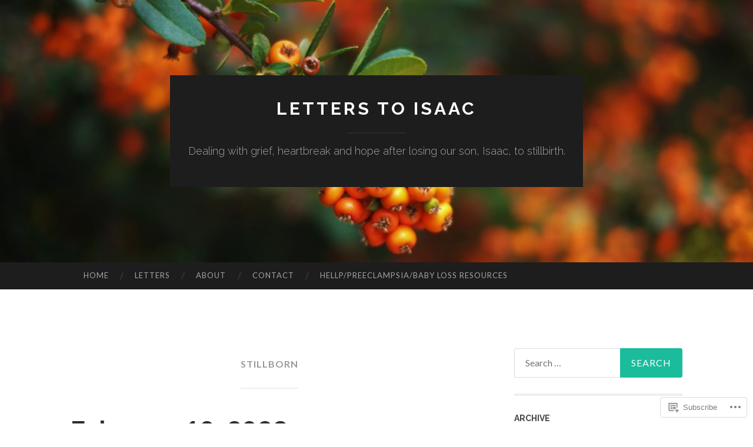

--- FILE ---
content_type: text/html; charset=UTF-8
request_url: https://letterstoisaac.com/tag/stillborn/
body_size: 42971
content:
<!DOCTYPE html>
<html lang="en">
<head>
<meta charset="UTF-8">
<meta name="viewport" content="width=device-width, initial-scale=1">
<title>stillborn | Letters to Isaac</title>
<link rel="profile" href="http://gmpg.org/xfn/11">
<link rel="pingback" href="https://letterstoisaac.com/xmlrpc.php">

<meta name='robots' content='max-image-preview:large' />

<!-- Async WordPress.com Remote Login -->
<script id="wpcom_remote_login_js">
var wpcom_remote_login_extra_auth = '';
function wpcom_remote_login_remove_dom_node_id( element_id ) {
	var dom_node = document.getElementById( element_id );
	if ( dom_node ) { dom_node.parentNode.removeChild( dom_node ); }
}
function wpcom_remote_login_remove_dom_node_classes( class_name ) {
	var dom_nodes = document.querySelectorAll( '.' + class_name );
	for ( var i = 0; i < dom_nodes.length; i++ ) {
		dom_nodes[ i ].parentNode.removeChild( dom_nodes[ i ] );
	}
}
function wpcom_remote_login_final_cleanup() {
	wpcom_remote_login_remove_dom_node_classes( "wpcom_remote_login_msg" );
	wpcom_remote_login_remove_dom_node_id( "wpcom_remote_login_key" );
	wpcom_remote_login_remove_dom_node_id( "wpcom_remote_login_validate" );
	wpcom_remote_login_remove_dom_node_id( "wpcom_remote_login_js" );
	wpcom_remote_login_remove_dom_node_id( "wpcom_request_access_iframe" );
	wpcom_remote_login_remove_dom_node_id( "wpcom_request_access_styles" );
}

// Watch for messages back from the remote login
window.addEventListener( "message", function( e ) {
	if ( e.origin === "https://r-login.wordpress.com" ) {
		var data = {};
		try {
			data = JSON.parse( e.data );
		} catch( e ) {
			wpcom_remote_login_final_cleanup();
			return;
		}

		if ( data.msg === 'LOGIN' ) {
			// Clean up the login check iframe
			wpcom_remote_login_remove_dom_node_id( "wpcom_remote_login_key" );

			var id_regex = new RegExp( /^[0-9]+$/ );
			var token_regex = new RegExp( /^.*|.*|.*$/ );
			if (
				token_regex.test( data.token )
				&& id_regex.test( data.wpcomid )
			) {
				// We have everything we need to ask for a login
				var script = document.createElement( "script" );
				script.setAttribute( "id", "wpcom_remote_login_validate" );
				script.src = '/remote-login.php?wpcom_remote_login=validate'
					+ '&wpcomid=' + data.wpcomid
					+ '&token=' + encodeURIComponent( data.token )
					+ '&host=' + window.location.protocol
					+ '//' + window.location.hostname
					+ '&postid=2313'
					+ '&is_singular=';
				document.body.appendChild( script );
			}

			return;
		}

		// Safari ITP, not logged in, so redirect
		if ( data.msg === 'LOGIN-REDIRECT' ) {
			window.location = 'https://wordpress.com/log-in?redirect_to=' + window.location.href;
			return;
		}

		// Safari ITP, storage access failed, remove the request
		if ( data.msg === 'LOGIN-REMOVE' ) {
			var css_zap = 'html { -webkit-transition: margin-top 1s; transition: margin-top 1s; } /* 9001 */ html { margin-top: 0 !important; } * html body { margin-top: 0 !important; } @media screen and ( max-width: 782px ) { html { margin-top: 0 !important; } * html body { margin-top: 0 !important; } }';
			var style_zap = document.createElement( 'style' );
			style_zap.type = 'text/css';
			style_zap.appendChild( document.createTextNode( css_zap ) );
			document.body.appendChild( style_zap );

			var e = document.getElementById( 'wpcom_request_access_iframe' );
			e.parentNode.removeChild( e );

			document.cookie = 'wordpress_com_login_access=denied; path=/; max-age=31536000';

			return;
		}

		// Safari ITP
		if ( data.msg === 'REQUEST_ACCESS' ) {
			console.log( 'request access: safari' );

			// Check ITP iframe enable/disable knob
			if ( wpcom_remote_login_extra_auth !== 'safari_itp_iframe' ) {
				return;
			}

			// If we are in a "private window" there is no ITP.
			var private_window = false;
			try {
				var opendb = window.openDatabase( null, null, null, null );
			} catch( e ) {
				private_window = true;
			}

			if ( private_window ) {
				console.log( 'private window' );
				return;
			}

			var iframe = document.createElement( 'iframe' );
			iframe.id = 'wpcom_request_access_iframe';
			iframe.setAttribute( 'scrolling', 'no' );
			iframe.setAttribute( 'sandbox', 'allow-storage-access-by-user-activation allow-scripts allow-same-origin allow-top-navigation-by-user-activation' );
			iframe.src = 'https://r-login.wordpress.com/remote-login.php?wpcom_remote_login=request_access&origin=' + encodeURIComponent( data.origin ) + '&wpcomid=' + encodeURIComponent( data.wpcomid );

			var css = 'html { -webkit-transition: margin-top 1s; transition: margin-top 1s; } /* 9001 */ html { margin-top: 46px !important; } * html body { margin-top: 46px !important; } @media screen and ( max-width: 660px ) { html { margin-top: 71px !important; } * html body { margin-top: 71px !important; } #wpcom_request_access_iframe { display: block; height: 71px !important; } } #wpcom_request_access_iframe { border: 0px; height: 46px; position: fixed; top: 0; left: 0; width: 100%; min-width: 100%; z-index: 99999; background: #23282d; } ';

			var style = document.createElement( 'style' );
			style.type = 'text/css';
			style.id = 'wpcom_request_access_styles';
			style.appendChild( document.createTextNode( css ) );
			document.body.appendChild( style );

			document.body.appendChild( iframe );
		}

		if ( data.msg === 'DONE' ) {
			wpcom_remote_login_final_cleanup();
		}
	}
}, false );

// Inject the remote login iframe after the page has had a chance to load
// more critical resources
window.addEventListener( "DOMContentLoaded", function( e ) {
	var iframe = document.createElement( "iframe" );
	iframe.style.display = "none";
	iframe.setAttribute( "scrolling", "no" );
	iframe.setAttribute( "id", "wpcom_remote_login_key" );
	iframe.src = "https://r-login.wordpress.com/remote-login.php"
		+ "?wpcom_remote_login=key"
		+ "&origin=aHR0cHM6Ly9sZXR0ZXJzdG9pc2FhYy5jb20%3D"
		+ "&wpcomid=115081206"
		+ "&time=" + Math.floor( Date.now() / 1000 );
	document.body.appendChild( iframe );
}, false );
</script>
<link rel='dns-prefetch' href='//s0.wp.com' />
<link rel='dns-prefetch' href='//fonts-api.wp.com' />
<link rel="alternate" type="application/rss+xml" title="Letters to Isaac &raquo; Feed" href="https://letterstoisaac.com/feed/" />
<link rel="alternate" type="application/rss+xml" title="Letters to Isaac &raquo; Comments Feed" href="https://letterstoisaac.com/comments/feed/" />
<link rel="alternate" type="application/rss+xml" title="Letters to Isaac &raquo; stillborn Tag Feed" href="https://letterstoisaac.com/tag/stillborn/feed/" />
	<script type="text/javascript">
		/* <![CDATA[ */
		function addLoadEvent(func) {
			var oldonload = window.onload;
			if (typeof window.onload != 'function') {
				window.onload = func;
			} else {
				window.onload = function () {
					oldonload();
					func();
				}
			}
		}
		/* ]]> */
	</script>
	<link crossorigin='anonymous' rel='stylesheet' id='all-css-0-1' href='/wp-content/mu-plugins/jetpack-plugin/sun/modules/infinite-scroll/infinity.css?m=1753279645i&cssminify=yes' type='text/css' media='all' />
<style id='wp-emoji-styles-inline-css'>

	img.wp-smiley, img.emoji {
		display: inline !important;
		border: none !important;
		box-shadow: none !important;
		height: 1em !important;
		width: 1em !important;
		margin: 0 0.07em !important;
		vertical-align: -0.1em !important;
		background: none !important;
		padding: 0 !important;
	}
/*# sourceURL=wp-emoji-styles-inline-css */
</style>
<link crossorigin='anonymous' rel='stylesheet' id='all-css-2-1' href='/wp-content/plugins/gutenberg-core/v22.2.0/build/styles/block-library/style.css?m=1764855221i&cssminify=yes' type='text/css' media='all' />
<style id='wp-block-library-inline-css'>
.has-text-align-justify {
	text-align:justify;
}
.has-text-align-justify{text-align:justify;}

/*# sourceURL=wp-block-library-inline-css */
</style><style id='wp-block-paragraph-inline-css'>
.is-small-text{font-size:.875em}.is-regular-text{font-size:1em}.is-large-text{font-size:2.25em}.is-larger-text{font-size:3em}.has-drop-cap:not(:focus):first-letter{float:left;font-size:8.4em;font-style:normal;font-weight:100;line-height:.68;margin:.05em .1em 0 0;text-transform:uppercase}body.rtl .has-drop-cap:not(:focus):first-letter{float:none;margin-left:.1em}p.has-drop-cap.has-background{overflow:hidden}:root :where(p.has-background){padding:1.25em 2.375em}:where(p.has-text-color:not(.has-link-color)) a{color:inherit}p.has-text-align-left[style*="writing-mode:vertical-lr"],p.has-text-align-right[style*="writing-mode:vertical-rl"]{rotate:180deg}
/*# sourceURL=/wp-content/plugins/gutenberg-core/v22.2.0/build/styles/block-library/paragraph/style.css */
</style>
<style id='wp-block-quote-inline-css'>
.wp-block-quote{box-sizing:border-box;overflow-wrap:break-word}.wp-block-quote.is-large:where(:not(.is-style-plain)),.wp-block-quote.is-style-large:where(:not(.is-style-plain)){margin-bottom:1em;padding:0 1em}.wp-block-quote.is-large:where(:not(.is-style-plain)) p,.wp-block-quote.is-style-large:where(:not(.is-style-plain)) p{font-size:1.5em;font-style:italic;line-height:1.6}.wp-block-quote.is-large:where(:not(.is-style-plain)) cite,.wp-block-quote.is-large:where(:not(.is-style-plain)) footer,.wp-block-quote.is-style-large:where(:not(.is-style-plain)) cite,.wp-block-quote.is-style-large:where(:not(.is-style-plain)) footer{font-size:1.125em;text-align:right}.wp-block-quote>cite{display:block}
/*# sourceURL=/wp-content/plugins/gutenberg-core/v22.2.0/build/styles/block-library/quote/style.css */
</style>
<style id='wp-block-image-inline-css'>
.wp-block-image>a,.wp-block-image>figure>a{display:inline-block}.wp-block-image img{box-sizing:border-box;height:auto;max-width:100%;vertical-align:bottom}@media not (prefers-reduced-motion){.wp-block-image img.hide{visibility:hidden}.wp-block-image img.show{animation:show-content-image .4s}}.wp-block-image[style*=border-radius] img,.wp-block-image[style*=border-radius]>a{border-radius:inherit}.wp-block-image.has-custom-border img{box-sizing:border-box}.wp-block-image.aligncenter{text-align:center}.wp-block-image.alignfull>a,.wp-block-image.alignwide>a{width:100%}.wp-block-image.alignfull img,.wp-block-image.alignwide img{height:auto;width:100%}.wp-block-image .aligncenter,.wp-block-image .alignleft,.wp-block-image .alignright,.wp-block-image.aligncenter,.wp-block-image.alignleft,.wp-block-image.alignright{display:table}.wp-block-image .aligncenter>figcaption,.wp-block-image .alignleft>figcaption,.wp-block-image .alignright>figcaption,.wp-block-image.aligncenter>figcaption,.wp-block-image.alignleft>figcaption,.wp-block-image.alignright>figcaption{caption-side:bottom;display:table-caption}.wp-block-image .alignleft{float:left;margin:.5em 1em .5em 0}.wp-block-image .alignright{float:right;margin:.5em 0 .5em 1em}.wp-block-image .aligncenter{margin-left:auto;margin-right:auto}.wp-block-image :where(figcaption){margin-bottom:1em;margin-top:.5em}.wp-block-image.is-style-circle-mask img{border-radius:9999px}@supports ((-webkit-mask-image:none) or (mask-image:none)) or (-webkit-mask-image:none){.wp-block-image.is-style-circle-mask img{border-radius:0;-webkit-mask-image:url('data:image/svg+xml;utf8,<svg viewBox="0 0 100 100" xmlns="http://www.w3.org/2000/svg"><circle cx="50" cy="50" r="50"/></svg>');mask-image:url('data:image/svg+xml;utf8,<svg viewBox="0 0 100 100" xmlns="http://www.w3.org/2000/svg"><circle cx="50" cy="50" r="50"/></svg>');mask-mode:alpha;-webkit-mask-position:center;mask-position:center;-webkit-mask-repeat:no-repeat;mask-repeat:no-repeat;-webkit-mask-size:contain;mask-size:contain}}:root :where(.wp-block-image.is-style-rounded img,.wp-block-image .is-style-rounded img){border-radius:9999px}.wp-block-image figure{margin:0}.wp-lightbox-container{display:flex;flex-direction:column;position:relative}.wp-lightbox-container img{cursor:zoom-in}.wp-lightbox-container img:hover+button{opacity:1}.wp-lightbox-container button{align-items:center;backdrop-filter:blur(16px) saturate(180%);background-color:#5a5a5a40;border:none;border-radius:4px;cursor:zoom-in;display:flex;height:20px;justify-content:center;opacity:0;padding:0;position:absolute;right:16px;text-align:center;top:16px;width:20px;z-index:100}@media not (prefers-reduced-motion){.wp-lightbox-container button{transition:opacity .2s ease}}.wp-lightbox-container button:focus-visible{outline:3px auto #5a5a5a40;outline:3px auto -webkit-focus-ring-color;outline-offset:3px}.wp-lightbox-container button:hover{cursor:pointer;opacity:1}.wp-lightbox-container button:focus{opacity:1}.wp-lightbox-container button:focus,.wp-lightbox-container button:hover,.wp-lightbox-container button:not(:hover):not(:active):not(.has-background){background-color:#5a5a5a40;border:none}.wp-lightbox-overlay{box-sizing:border-box;cursor:zoom-out;height:100vh;left:0;overflow:hidden;position:fixed;top:0;visibility:hidden;width:100%;z-index:100000}.wp-lightbox-overlay .close-button{align-items:center;cursor:pointer;display:flex;justify-content:center;min-height:40px;min-width:40px;padding:0;position:absolute;right:calc(env(safe-area-inset-right) + 16px);top:calc(env(safe-area-inset-top) + 16px);z-index:5000000}.wp-lightbox-overlay .close-button:focus,.wp-lightbox-overlay .close-button:hover,.wp-lightbox-overlay .close-button:not(:hover):not(:active):not(.has-background){background:none;border:none}.wp-lightbox-overlay .lightbox-image-container{height:var(--wp--lightbox-container-height);left:50%;overflow:hidden;position:absolute;top:50%;transform:translate(-50%,-50%);transform-origin:top left;width:var(--wp--lightbox-container-width);z-index:9999999999}.wp-lightbox-overlay .wp-block-image{align-items:center;box-sizing:border-box;display:flex;height:100%;justify-content:center;margin:0;position:relative;transform-origin:0 0;width:100%;z-index:3000000}.wp-lightbox-overlay .wp-block-image img{height:var(--wp--lightbox-image-height);min-height:var(--wp--lightbox-image-height);min-width:var(--wp--lightbox-image-width);width:var(--wp--lightbox-image-width)}.wp-lightbox-overlay .wp-block-image figcaption{display:none}.wp-lightbox-overlay button{background:none;border:none}.wp-lightbox-overlay .scrim{background-color:#fff;height:100%;opacity:.9;position:absolute;width:100%;z-index:2000000}.wp-lightbox-overlay.active{visibility:visible}@media not (prefers-reduced-motion){.wp-lightbox-overlay.active{animation:turn-on-visibility .25s both}.wp-lightbox-overlay.active img{animation:turn-on-visibility .35s both}.wp-lightbox-overlay.show-closing-animation:not(.active){animation:turn-off-visibility .35s both}.wp-lightbox-overlay.show-closing-animation:not(.active) img{animation:turn-off-visibility .25s both}.wp-lightbox-overlay.zoom.active{animation:none;opacity:1;visibility:visible}.wp-lightbox-overlay.zoom.active .lightbox-image-container{animation:lightbox-zoom-in .4s}.wp-lightbox-overlay.zoom.active .lightbox-image-container img{animation:none}.wp-lightbox-overlay.zoom.active .scrim{animation:turn-on-visibility .4s forwards}.wp-lightbox-overlay.zoom.show-closing-animation:not(.active){animation:none}.wp-lightbox-overlay.zoom.show-closing-animation:not(.active) .lightbox-image-container{animation:lightbox-zoom-out .4s}.wp-lightbox-overlay.zoom.show-closing-animation:not(.active) .lightbox-image-container img{animation:none}.wp-lightbox-overlay.zoom.show-closing-animation:not(.active) .scrim{animation:turn-off-visibility .4s forwards}}@keyframes show-content-image{0%{visibility:hidden}99%{visibility:hidden}to{visibility:visible}}@keyframes turn-on-visibility{0%{opacity:0}to{opacity:1}}@keyframes turn-off-visibility{0%{opacity:1;visibility:visible}99%{opacity:0;visibility:visible}to{opacity:0;visibility:hidden}}@keyframes lightbox-zoom-in{0%{transform:translate(calc((-100vw + var(--wp--lightbox-scrollbar-width))/2 + var(--wp--lightbox-initial-left-position)),calc(-50vh + var(--wp--lightbox-initial-top-position))) scale(var(--wp--lightbox-scale))}to{transform:translate(-50%,-50%) scale(1)}}@keyframes lightbox-zoom-out{0%{transform:translate(-50%,-50%) scale(1);visibility:visible}99%{visibility:visible}to{transform:translate(calc((-100vw + var(--wp--lightbox-scrollbar-width))/2 + var(--wp--lightbox-initial-left-position)),calc(-50vh + var(--wp--lightbox-initial-top-position))) scale(var(--wp--lightbox-scale));visibility:hidden}}
/*# sourceURL=/wp-content/plugins/gutenberg-core/v22.2.0/build/styles/block-library/image/style.css */
</style>
<style id='global-styles-inline-css'>
:root{--wp--preset--aspect-ratio--square: 1;--wp--preset--aspect-ratio--4-3: 4/3;--wp--preset--aspect-ratio--3-4: 3/4;--wp--preset--aspect-ratio--3-2: 3/2;--wp--preset--aspect-ratio--2-3: 2/3;--wp--preset--aspect-ratio--16-9: 16/9;--wp--preset--aspect-ratio--9-16: 9/16;--wp--preset--color--black: #000000;--wp--preset--color--cyan-bluish-gray: #abb8c3;--wp--preset--color--white: #ffffff;--wp--preset--color--pale-pink: #f78da7;--wp--preset--color--vivid-red: #cf2e2e;--wp--preset--color--luminous-vivid-orange: #ff6900;--wp--preset--color--luminous-vivid-amber: #fcb900;--wp--preset--color--light-green-cyan: #7bdcb5;--wp--preset--color--vivid-green-cyan: #00d084;--wp--preset--color--pale-cyan-blue: #8ed1fc;--wp--preset--color--vivid-cyan-blue: #0693e3;--wp--preset--color--vivid-purple: #9b51e0;--wp--preset--gradient--vivid-cyan-blue-to-vivid-purple: linear-gradient(135deg,rgb(6,147,227) 0%,rgb(155,81,224) 100%);--wp--preset--gradient--light-green-cyan-to-vivid-green-cyan: linear-gradient(135deg,rgb(122,220,180) 0%,rgb(0,208,130) 100%);--wp--preset--gradient--luminous-vivid-amber-to-luminous-vivid-orange: linear-gradient(135deg,rgb(252,185,0) 0%,rgb(255,105,0) 100%);--wp--preset--gradient--luminous-vivid-orange-to-vivid-red: linear-gradient(135deg,rgb(255,105,0) 0%,rgb(207,46,46) 100%);--wp--preset--gradient--very-light-gray-to-cyan-bluish-gray: linear-gradient(135deg,rgb(238,238,238) 0%,rgb(169,184,195) 100%);--wp--preset--gradient--cool-to-warm-spectrum: linear-gradient(135deg,rgb(74,234,220) 0%,rgb(151,120,209) 20%,rgb(207,42,186) 40%,rgb(238,44,130) 60%,rgb(251,105,98) 80%,rgb(254,248,76) 100%);--wp--preset--gradient--blush-light-purple: linear-gradient(135deg,rgb(255,206,236) 0%,rgb(152,150,240) 100%);--wp--preset--gradient--blush-bordeaux: linear-gradient(135deg,rgb(254,205,165) 0%,rgb(254,45,45) 50%,rgb(107,0,62) 100%);--wp--preset--gradient--luminous-dusk: linear-gradient(135deg,rgb(255,203,112) 0%,rgb(199,81,192) 50%,rgb(65,88,208) 100%);--wp--preset--gradient--pale-ocean: linear-gradient(135deg,rgb(255,245,203) 0%,rgb(182,227,212) 50%,rgb(51,167,181) 100%);--wp--preset--gradient--electric-grass: linear-gradient(135deg,rgb(202,248,128) 0%,rgb(113,206,126) 100%);--wp--preset--gradient--midnight: linear-gradient(135deg,rgb(2,3,129) 0%,rgb(40,116,252) 100%);--wp--preset--font-size--small: 13px;--wp--preset--font-size--medium: 20px;--wp--preset--font-size--large: 36px;--wp--preset--font-size--x-large: 42px;--wp--preset--font-family--albert-sans: 'Albert Sans', sans-serif;--wp--preset--font-family--alegreya: Alegreya, serif;--wp--preset--font-family--arvo: Arvo, serif;--wp--preset--font-family--bodoni-moda: 'Bodoni Moda', serif;--wp--preset--font-family--bricolage-grotesque: 'Bricolage Grotesque', sans-serif;--wp--preset--font-family--cabin: Cabin, sans-serif;--wp--preset--font-family--chivo: Chivo, sans-serif;--wp--preset--font-family--commissioner: Commissioner, sans-serif;--wp--preset--font-family--cormorant: Cormorant, serif;--wp--preset--font-family--courier-prime: 'Courier Prime', monospace;--wp--preset--font-family--crimson-pro: 'Crimson Pro', serif;--wp--preset--font-family--dm-mono: 'DM Mono', monospace;--wp--preset--font-family--dm-sans: 'DM Sans', sans-serif;--wp--preset--font-family--dm-serif-display: 'DM Serif Display', serif;--wp--preset--font-family--domine: Domine, serif;--wp--preset--font-family--eb-garamond: 'EB Garamond', serif;--wp--preset--font-family--epilogue: Epilogue, sans-serif;--wp--preset--font-family--fahkwang: Fahkwang, sans-serif;--wp--preset--font-family--figtree: Figtree, sans-serif;--wp--preset--font-family--fira-sans: 'Fira Sans', sans-serif;--wp--preset--font-family--fjalla-one: 'Fjalla One', sans-serif;--wp--preset--font-family--fraunces: Fraunces, serif;--wp--preset--font-family--gabarito: Gabarito, system-ui;--wp--preset--font-family--ibm-plex-mono: 'IBM Plex Mono', monospace;--wp--preset--font-family--ibm-plex-sans: 'IBM Plex Sans', sans-serif;--wp--preset--font-family--ibarra-real-nova: 'Ibarra Real Nova', serif;--wp--preset--font-family--instrument-serif: 'Instrument Serif', serif;--wp--preset--font-family--inter: Inter, sans-serif;--wp--preset--font-family--josefin-sans: 'Josefin Sans', sans-serif;--wp--preset--font-family--jost: Jost, sans-serif;--wp--preset--font-family--libre-baskerville: 'Libre Baskerville', serif;--wp--preset--font-family--libre-franklin: 'Libre Franklin', sans-serif;--wp--preset--font-family--literata: Literata, serif;--wp--preset--font-family--lora: Lora, serif;--wp--preset--font-family--merriweather: Merriweather, serif;--wp--preset--font-family--montserrat: Montserrat, sans-serif;--wp--preset--font-family--newsreader: Newsreader, serif;--wp--preset--font-family--noto-sans-mono: 'Noto Sans Mono', sans-serif;--wp--preset--font-family--nunito: Nunito, sans-serif;--wp--preset--font-family--open-sans: 'Open Sans', sans-serif;--wp--preset--font-family--overpass: Overpass, sans-serif;--wp--preset--font-family--pt-serif: 'PT Serif', serif;--wp--preset--font-family--petrona: Petrona, serif;--wp--preset--font-family--piazzolla: Piazzolla, serif;--wp--preset--font-family--playfair-display: 'Playfair Display', serif;--wp--preset--font-family--plus-jakarta-sans: 'Plus Jakarta Sans', sans-serif;--wp--preset--font-family--poppins: Poppins, sans-serif;--wp--preset--font-family--raleway: Raleway, sans-serif;--wp--preset--font-family--roboto: Roboto, sans-serif;--wp--preset--font-family--roboto-slab: 'Roboto Slab', serif;--wp--preset--font-family--rubik: Rubik, sans-serif;--wp--preset--font-family--rufina: Rufina, serif;--wp--preset--font-family--sora: Sora, sans-serif;--wp--preset--font-family--source-sans-3: 'Source Sans 3', sans-serif;--wp--preset--font-family--source-serif-4: 'Source Serif 4', serif;--wp--preset--font-family--space-mono: 'Space Mono', monospace;--wp--preset--font-family--syne: Syne, sans-serif;--wp--preset--font-family--texturina: Texturina, serif;--wp--preset--font-family--urbanist: Urbanist, sans-serif;--wp--preset--font-family--work-sans: 'Work Sans', sans-serif;--wp--preset--spacing--20: 0.44rem;--wp--preset--spacing--30: 0.67rem;--wp--preset--spacing--40: 1rem;--wp--preset--spacing--50: 1.5rem;--wp--preset--spacing--60: 2.25rem;--wp--preset--spacing--70: 3.38rem;--wp--preset--spacing--80: 5.06rem;--wp--preset--shadow--natural: 6px 6px 9px rgba(0, 0, 0, 0.2);--wp--preset--shadow--deep: 12px 12px 50px rgba(0, 0, 0, 0.4);--wp--preset--shadow--sharp: 6px 6px 0px rgba(0, 0, 0, 0.2);--wp--preset--shadow--outlined: 6px 6px 0px -3px rgb(255, 255, 255), 6px 6px rgb(0, 0, 0);--wp--preset--shadow--crisp: 6px 6px 0px rgb(0, 0, 0);}:where(.is-layout-flex){gap: 0.5em;}:where(.is-layout-grid){gap: 0.5em;}body .is-layout-flex{display: flex;}.is-layout-flex{flex-wrap: wrap;align-items: center;}.is-layout-flex > :is(*, div){margin: 0;}body .is-layout-grid{display: grid;}.is-layout-grid > :is(*, div){margin: 0;}:where(.wp-block-columns.is-layout-flex){gap: 2em;}:where(.wp-block-columns.is-layout-grid){gap: 2em;}:where(.wp-block-post-template.is-layout-flex){gap: 1.25em;}:where(.wp-block-post-template.is-layout-grid){gap: 1.25em;}.has-black-color{color: var(--wp--preset--color--black) !important;}.has-cyan-bluish-gray-color{color: var(--wp--preset--color--cyan-bluish-gray) !important;}.has-white-color{color: var(--wp--preset--color--white) !important;}.has-pale-pink-color{color: var(--wp--preset--color--pale-pink) !important;}.has-vivid-red-color{color: var(--wp--preset--color--vivid-red) !important;}.has-luminous-vivid-orange-color{color: var(--wp--preset--color--luminous-vivid-orange) !important;}.has-luminous-vivid-amber-color{color: var(--wp--preset--color--luminous-vivid-amber) !important;}.has-light-green-cyan-color{color: var(--wp--preset--color--light-green-cyan) !important;}.has-vivid-green-cyan-color{color: var(--wp--preset--color--vivid-green-cyan) !important;}.has-pale-cyan-blue-color{color: var(--wp--preset--color--pale-cyan-blue) !important;}.has-vivid-cyan-blue-color{color: var(--wp--preset--color--vivid-cyan-blue) !important;}.has-vivid-purple-color{color: var(--wp--preset--color--vivid-purple) !important;}.has-black-background-color{background-color: var(--wp--preset--color--black) !important;}.has-cyan-bluish-gray-background-color{background-color: var(--wp--preset--color--cyan-bluish-gray) !important;}.has-white-background-color{background-color: var(--wp--preset--color--white) !important;}.has-pale-pink-background-color{background-color: var(--wp--preset--color--pale-pink) !important;}.has-vivid-red-background-color{background-color: var(--wp--preset--color--vivid-red) !important;}.has-luminous-vivid-orange-background-color{background-color: var(--wp--preset--color--luminous-vivid-orange) !important;}.has-luminous-vivid-amber-background-color{background-color: var(--wp--preset--color--luminous-vivid-amber) !important;}.has-light-green-cyan-background-color{background-color: var(--wp--preset--color--light-green-cyan) !important;}.has-vivid-green-cyan-background-color{background-color: var(--wp--preset--color--vivid-green-cyan) !important;}.has-pale-cyan-blue-background-color{background-color: var(--wp--preset--color--pale-cyan-blue) !important;}.has-vivid-cyan-blue-background-color{background-color: var(--wp--preset--color--vivid-cyan-blue) !important;}.has-vivid-purple-background-color{background-color: var(--wp--preset--color--vivid-purple) !important;}.has-black-border-color{border-color: var(--wp--preset--color--black) !important;}.has-cyan-bluish-gray-border-color{border-color: var(--wp--preset--color--cyan-bluish-gray) !important;}.has-white-border-color{border-color: var(--wp--preset--color--white) !important;}.has-pale-pink-border-color{border-color: var(--wp--preset--color--pale-pink) !important;}.has-vivid-red-border-color{border-color: var(--wp--preset--color--vivid-red) !important;}.has-luminous-vivid-orange-border-color{border-color: var(--wp--preset--color--luminous-vivid-orange) !important;}.has-luminous-vivid-amber-border-color{border-color: var(--wp--preset--color--luminous-vivid-amber) !important;}.has-light-green-cyan-border-color{border-color: var(--wp--preset--color--light-green-cyan) !important;}.has-vivid-green-cyan-border-color{border-color: var(--wp--preset--color--vivid-green-cyan) !important;}.has-pale-cyan-blue-border-color{border-color: var(--wp--preset--color--pale-cyan-blue) !important;}.has-vivid-cyan-blue-border-color{border-color: var(--wp--preset--color--vivid-cyan-blue) !important;}.has-vivid-purple-border-color{border-color: var(--wp--preset--color--vivid-purple) !important;}.has-vivid-cyan-blue-to-vivid-purple-gradient-background{background: var(--wp--preset--gradient--vivid-cyan-blue-to-vivid-purple) !important;}.has-light-green-cyan-to-vivid-green-cyan-gradient-background{background: var(--wp--preset--gradient--light-green-cyan-to-vivid-green-cyan) !important;}.has-luminous-vivid-amber-to-luminous-vivid-orange-gradient-background{background: var(--wp--preset--gradient--luminous-vivid-amber-to-luminous-vivid-orange) !important;}.has-luminous-vivid-orange-to-vivid-red-gradient-background{background: var(--wp--preset--gradient--luminous-vivid-orange-to-vivid-red) !important;}.has-very-light-gray-to-cyan-bluish-gray-gradient-background{background: var(--wp--preset--gradient--very-light-gray-to-cyan-bluish-gray) !important;}.has-cool-to-warm-spectrum-gradient-background{background: var(--wp--preset--gradient--cool-to-warm-spectrum) !important;}.has-blush-light-purple-gradient-background{background: var(--wp--preset--gradient--blush-light-purple) !important;}.has-blush-bordeaux-gradient-background{background: var(--wp--preset--gradient--blush-bordeaux) !important;}.has-luminous-dusk-gradient-background{background: var(--wp--preset--gradient--luminous-dusk) !important;}.has-pale-ocean-gradient-background{background: var(--wp--preset--gradient--pale-ocean) !important;}.has-electric-grass-gradient-background{background: var(--wp--preset--gradient--electric-grass) !important;}.has-midnight-gradient-background{background: var(--wp--preset--gradient--midnight) !important;}.has-small-font-size{font-size: var(--wp--preset--font-size--small) !important;}.has-medium-font-size{font-size: var(--wp--preset--font-size--medium) !important;}.has-large-font-size{font-size: var(--wp--preset--font-size--large) !important;}.has-x-large-font-size{font-size: var(--wp--preset--font-size--x-large) !important;}.has-albert-sans-font-family{font-family: var(--wp--preset--font-family--albert-sans) !important;}.has-alegreya-font-family{font-family: var(--wp--preset--font-family--alegreya) !important;}.has-arvo-font-family{font-family: var(--wp--preset--font-family--arvo) !important;}.has-bodoni-moda-font-family{font-family: var(--wp--preset--font-family--bodoni-moda) !important;}.has-bricolage-grotesque-font-family{font-family: var(--wp--preset--font-family--bricolage-grotesque) !important;}.has-cabin-font-family{font-family: var(--wp--preset--font-family--cabin) !important;}.has-chivo-font-family{font-family: var(--wp--preset--font-family--chivo) !important;}.has-commissioner-font-family{font-family: var(--wp--preset--font-family--commissioner) !important;}.has-cormorant-font-family{font-family: var(--wp--preset--font-family--cormorant) !important;}.has-courier-prime-font-family{font-family: var(--wp--preset--font-family--courier-prime) !important;}.has-crimson-pro-font-family{font-family: var(--wp--preset--font-family--crimson-pro) !important;}.has-dm-mono-font-family{font-family: var(--wp--preset--font-family--dm-mono) !important;}.has-dm-sans-font-family{font-family: var(--wp--preset--font-family--dm-sans) !important;}.has-dm-serif-display-font-family{font-family: var(--wp--preset--font-family--dm-serif-display) !important;}.has-domine-font-family{font-family: var(--wp--preset--font-family--domine) !important;}.has-eb-garamond-font-family{font-family: var(--wp--preset--font-family--eb-garamond) !important;}.has-epilogue-font-family{font-family: var(--wp--preset--font-family--epilogue) !important;}.has-fahkwang-font-family{font-family: var(--wp--preset--font-family--fahkwang) !important;}.has-figtree-font-family{font-family: var(--wp--preset--font-family--figtree) !important;}.has-fira-sans-font-family{font-family: var(--wp--preset--font-family--fira-sans) !important;}.has-fjalla-one-font-family{font-family: var(--wp--preset--font-family--fjalla-one) !important;}.has-fraunces-font-family{font-family: var(--wp--preset--font-family--fraunces) !important;}.has-gabarito-font-family{font-family: var(--wp--preset--font-family--gabarito) !important;}.has-ibm-plex-mono-font-family{font-family: var(--wp--preset--font-family--ibm-plex-mono) !important;}.has-ibm-plex-sans-font-family{font-family: var(--wp--preset--font-family--ibm-plex-sans) !important;}.has-ibarra-real-nova-font-family{font-family: var(--wp--preset--font-family--ibarra-real-nova) !important;}.has-instrument-serif-font-family{font-family: var(--wp--preset--font-family--instrument-serif) !important;}.has-inter-font-family{font-family: var(--wp--preset--font-family--inter) !important;}.has-josefin-sans-font-family{font-family: var(--wp--preset--font-family--josefin-sans) !important;}.has-jost-font-family{font-family: var(--wp--preset--font-family--jost) !important;}.has-libre-baskerville-font-family{font-family: var(--wp--preset--font-family--libre-baskerville) !important;}.has-libre-franklin-font-family{font-family: var(--wp--preset--font-family--libre-franklin) !important;}.has-literata-font-family{font-family: var(--wp--preset--font-family--literata) !important;}.has-lora-font-family{font-family: var(--wp--preset--font-family--lora) !important;}.has-merriweather-font-family{font-family: var(--wp--preset--font-family--merriweather) !important;}.has-montserrat-font-family{font-family: var(--wp--preset--font-family--montserrat) !important;}.has-newsreader-font-family{font-family: var(--wp--preset--font-family--newsreader) !important;}.has-noto-sans-mono-font-family{font-family: var(--wp--preset--font-family--noto-sans-mono) !important;}.has-nunito-font-family{font-family: var(--wp--preset--font-family--nunito) !important;}.has-open-sans-font-family{font-family: var(--wp--preset--font-family--open-sans) !important;}.has-overpass-font-family{font-family: var(--wp--preset--font-family--overpass) !important;}.has-pt-serif-font-family{font-family: var(--wp--preset--font-family--pt-serif) !important;}.has-petrona-font-family{font-family: var(--wp--preset--font-family--petrona) !important;}.has-piazzolla-font-family{font-family: var(--wp--preset--font-family--piazzolla) !important;}.has-playfair-display-font-family{font-family: var(--wp--preset--font-family--playfair-display) !important;}.has-plus-jakarta-sans-font-family{font-family: var(--wp--preset--font-family--plus-jakarta-sans) !important;}.has-poppins-font-family{font-family: var(--wp--preset--font-family--poppins) !important;}.has-raleway-font-family{font-family: var(--wp--preset--font-family--raleway) !important;}.has-roboto-font-family{font-family: var(--wp--preset--font-family--roboto) !important;}.has-roboto-slab-font-family{font-family: var(--wp--preset--font-family--roboto-slab) !important;}.has-rubik-font-family{font-family: var(--wp--preset--font-family--rubik) !important;}.has-rufina-font-family{font-family: var(--wp--preset--font-family--rufina) !important;}.has-sora-font-family{font-family: var(--wp--preset--font-family--sora) !important;}.has-source-sans-3-font-family{font-family: var(--wp--preset--font-family--source-sans-3) !important;}.has-source-serif-4-font-family{font-family: var(--wp--preset--font-family--source-serif-4) !important;}.has-space-mono-font-family{font-family: var(--wp--preset--font-family--space-mono) !important;}.has-syne-font-family{font-family: var(--wp--preset--font-family--syne) !important;}.has-texturina-font-family{font-family: var(--wp--preset--font-family--texturina) !important;}.has-urbanist-font-family{font-family: var(--wp--preset--font-family--urbanist) !important;}.has-work-sans-font-family{font-family: var(--wp--preset--font-family--work-sans) !important;}
/*# sourceURL=global-styles-inline-css */
</style>

<style id='classic-theme-styles-inline-css'>
/*! This file is auto-generated */
.wp-block-button__link{color:#fff;background-color:#32373c;border-radius:9999px;box-shadow:none;text-decoration:none;padding:calc(.667em + 2px) calc(1.333em + 2px);font-size:1.125em}.wp-block-file__button{background:#32373c;color:#fff;text-decoration:none}
/*# sourceURL=/wp-includes/css/classic-themes.min.css */
</style>
<link crossorigin='anonymous' rel='stylesheet' id='all-css-4-1' href='/_static/??-eJx9jEEOAiEQBD/kQECjeDC+ZWEnijIwYWA3/l72op689KFTVXplCCU3zE1z6reYRYfiUwlP0VYZpwxIJE4IFRd10HOU9iFA2iuhCiI7/ROiDt9WxfETT20jCOc4YUIa2D9t5eGA91xRBMZS7ATtPkTZvCtdzNEZt7f2fHq8Afl7R7w=&cssminify=yes' type='text/css' media='all' />
<link rel='stylesheet' id='hemingway-rewritten-fonts-css' href='https://fonts-api.wp.com/css?family=Raleway%3A400%2C300%2C700%7CLato%3A400%2C700%2C400italic%2C700italic&#038;subset=latin%2Clatin-ext' media='all' />
<link crossorigin='anonymous' rel='stylesheet' id='all-css-6-1' href='/_static/??-eJyFjtEKwjAMRX/IGsbUPYmfIl2JNbNNS9NS9vd24sNEmW/3kJzLhRqVCZyRM+Q7ehSIZYSWiG3Vs0pYE+V2B8mzw70R2cFK8kVFVyyxwIQ5avN4M0hhuBIbsMiYqAnyO351/hmydL7GqBpN8FuTEo4u2BYttK8VbkkWg3LB6EyBP0DdnKa0qBd/7oZTPxyHrj9MT3f6epw=&cssminify=yes' type='text/css' media='all' />
<link crossorigin='anonymous' rel='stylesheet' id='print-css-7-1' href='/wp-content/mu-plugins/global-print/global-print.css?m=1465851035i&cssminify=yes' type='text/css' media='print' />
<style id='jetpack-global-styles-frontend-style-inline-css'>
:root { --font-headings: unset; --font-base: unset; --font-headings-default: -apple-system,BlinkMacSystemFont,"Segoe UI",Roboto,Oxygen-Sans,Ubuntu,Cantarell,"Helvetica Neue",sans-serif; --font-base-default: -apple-system,BlinkMacSystemFont,"Segoe UI",Roboto,Oxygen-Sans,Ubuntu,Cantarell,"Helvetica Neue",sans-serif;}
/*# sourceURL=jetpack-global-styles-frontend-style-inline-css */
</style>
<link crossorigin='anonymous' rel='stylesheet' id='all-css-10-1' href='/wp-content/themes/h4/global.css?m=1420737423i&cssminify=yes' type='text/css' media='all' />
<script type="text/javascript" id="wpcom-actionbar-placeholder-js-extra">
/* <![CDATA[ */
var actionbardata = {"siteID":"115081206","postID":"0","siteURL":"https://letterstoisaac.com","xhrURL":"https://letterstoisaac.com/wp-admin/admin-ajax.php","nonce":"0b2adfe689","isLoggedIn":"","statusMessage":"","subsEmailDefault":"instantly","proxyScriptUrl":"https://s0.wp.com/wp-content/js/wpcom-proxy-request.js?m=1513050504i&amp;ver=20211021","i18n":{"followedText":"New posts from this site will now appear in your \u003Ca href=\"https://wordpress.com/reader\"\u003EReader\u003C/a\u003E","foldBar":"Collapse this bar","unfoldBar":"Expand this bar","shortLinkCopied":"Shortlink copied to clipboard."}};
//# sourceURL=wpcom-actionbar-placeholder-js-extra
/* ]]> */
</script>
<script type="text/javascript" id="jetpack-mu-wpcom-settings-js-before">
/* <![CDATA[ */
var JETPACK_MU_WPCOM_SETTINGS = {"assetsUrl":"https://s0.wp.com/wp-content/mu-plugins/jetpack-mu-wpcom-plugin/sun/jetpack_vendor/automattic/jetpack-mu-wpcom/src/build/"};
//# sourceURL=jetpack-mu-wpcom-settings-js-before
/* ]]> */
</script>
<script crossorigin='anonymous' type='text/javascript'  src='/wp-content/js/rlt-proxy.js?m=1720530689i'></script>
<script type="text/javascript" id="rlt-proxy-js-after">
/* <![CDATA[ */
	rltInitialize( {"token":null,"iframeOrigins":["https:\/\/widgets.wp.com"]} );
//# sourceURL=rlt-proxy-js-after
/* ]]> */
</script>
<link rel="EditURI" type="application/rsd+xml" title="RSD" href="https://letterstoisaacdotcom.wordpress.com/xmlrpc.php?rsd" />
<meta name="generator" content="WordPress.com" />

<!-- Jetpack Open Graph Tags -->
<meta property="og:type" content="website" />
<meta property="og:title" content="stillborn &#8211; Letters to Isaac" />
<meta property="og:url" content="https://letterstoisaac.com/tag/stillborn/" />
<meta property="og:site_name" content="Letters to Isaac" />
<meta property="og:image" content="https://s0.wp.com/i/blank.jpg?m=1383295312i" />
<meta property="og:image:width" content="200" />
<meta property="og:image:height" content="200" />
<meta property="og:image:alt" content="" />
<meta property="og:locale" content="en_US" />

<!-- End Jetpack Open Graph Tags -->
<link rel="shortcut icon" type="image/x-icon" href="https://s0.wp.com/i/favicon.ico?m=1713425267i" sizes="16x16 24x24 32x32 48x48" />
<link rel="icon" type="image/x-icon" href="https://s0.wp.com/i/favicon.ico?m=1713425267i" sizes="16x16 24x24 32x32 48x48" />
<link rel="apple-touch-icon" href="https://s0.wp.com/i/webclip.png?m=1713868326i" />
<link rel="search" type="application/opensearchdescription+xml" href="https://letterstoisaac.com/osd.xml" title="Letters to Isaac" />
<link rel="search" type="application/opensearchdescription+xml" href="https://s1.wp.com/opensearch.xml" title="WordPress.com" />
<meta name="theme-color" content="#ffffff" />
<meta name="description" content="Posts about stillborn written by Isaac&#039;s Mom" />
	<style type="text/css">
			.site-title a,
		.site-description {
			color: #ffffff;
		}
				.site-header-image {
			background-image: url(https://letterstoisaac.com/wp-content/uploads/2023/02/cropped-rashid-khreiss-emftkoazse0-unsplash.jpg);
		}
		</style>
	<link crossorigin='anonymous' rel='stylesheet' id='all-css-0-3' href='/_static/??-eJydjtkKwjAQRX/IdogL6oP4KZJOhjLtZCGTUPr3VlzAF1Efz+VyODClBmMoFAr42iSpPQeFgUqyOD4YtAa4cEDoJOKooBMnyi2qruBrgY+uCimgzbEqyevzHH703YMqi1uwU8ycCsfl+0at5/BnaGEh1/RWhPL8iW7+sz+Z/W5zPJitWQ9XT4eB1Q==&cssminify=yes' type='text/css' media='all' />
</head>

<body class="archive tag tag-stillborn tag-695755 wp-theme-pubhemingway-rewritten customizer-styles-applied jetpack-reblog-enabled">
<div id="page" class="hfeed site">

	<header id="masthead" class="site-header" role="banner">
		<div class="site-header-image">
			<div class="site-branding-wrapper">
				<div class="site-branding">
					<h1 class="site-title"><a href="https://letterstoisaac.com/" rel="home">Letters to Isaac</a></h1>
					<h2 class="site-description">Dealing with grief, heartbreak and hope after losing our son, Isaac, to stillbirth.</h2>
				</div>
			</div>
		</div>
	</header><!-- #masthead -->
	<nav id="site-navigation" class="main-navigation clear" role="navigation">
		<button class="menu-toggle" aria-controls="primary-menu" aria-expanded="false"><span class="screen-reader-text">Menu</span></button>
		<a class="skip-link screen-reader-text" href="#content">Skip to content</a>

		<div class="menu-primary-container"><ul id="primary-menu" class="menu"><li id="menu-item-16" class="menu-item menu-item-type-taxonomy menu-item-object-category menu-item-16"><a href="https://letterstoisaac.com/category/isaac/">Home</a></li>
<li id="menu-item-58" class="menu-item menu-item-type-taxonomy menu-item-object-category menu-item-58"><a href="https://letterstoisaac.com/category/letters/">Letters</a></li>
<li id="menu-item-17" class="menu-item menu-item-type-post_type menu-item-object-page menu-item-17"><a href="https://letterstoisaac.com/about/">About</a></li>
<li id="menu-item-18" class="menu-item menu-item-type-post_type menu-item-object-page menu-item-18"><a href="https://letterstoisaac.com/contact/">Contact</a></li>
<li id="menu-item-32" class="menu-item menu-item-type-post_type menu-item-object-page menu-item-32"><a href="https://letterstoisaac.com/letters/">HELLP/Preeclampsia/Baby Loss Resources</a></li>
</ul></div>		<div id="header-search-toggle">
			<span class="screen-reader-text">Search</span>
		</div>
		<div id="header-search">
			<form role="search" method="get" class="search-form" action="https://letterstoisaac.com/">
				<label>
					<span class="screen-reader-text">Search for:</span>
					<input type="search" class="search-field" placeholder="Search &hellip;" value="" name="s" />
				</label>
				<input type="submit" class="search-submit" value="Search" />
			</form>		</div>
	</nav><!-- #site-navigation -->
	<div id="content" class="site-content">

	<section id="primary" class="content-area">
		<main id="main" class="site-main" role="main">

		
			<header class="page-header">
				<h1 class="page-title">
					stillborn				</h1>
							</header><!-- .page-header -->

						
				
<article id="post-2313" class="post-2313 post type-post status-publish format-standard has-post-thumbnail hentry category-isaac category-jack tag-baby-loss tag-grief tag-infant-loss tag-isaac tag-loss tag-stillbirth tag-stillborn">
	<header class="entry-header">
							<h1 class="entry-title"><a href="https://letterstoisaac.com/2023/02/14/february-10-2023/" rel="bookmark">February 10, 2023</a></h1>						<div class="entry-meta">
			<span class="posted-on"><a href="https://letterstoisaac.com/2023/02/14/february-10-2023/" rel="bookmark"><time class="entry-date published" datetime="2023-02-14T16:35:37+00:00">February 14, 2023</time></a></span><span class="byline"><span class="sep"> / </span><span class="author vcard"><a class="url fn n" href="https://letterstoisaac.com/author/rebeccasimmelgmailcom/">Isaac&#039;s Mom</a></span></span>						<span class="comments-link"><span class="sep"> / </span><a href="https://letterstoisaac.com/2023/02/14/february-10-2023/#respond">Leave a comment</a></span>
								</div><!-- .entry-meta -->
			</header><!-- .entry-header -->

		<div class="entry-content">
		
<p>Back in 2016 (and beyond), I used to write letters to our first stillborn son, Isaac.  When I finally gathered the courage to reopen the journal, this time to write to Jack, I couldn’t do it.  Instead, I wrote to Isaac again.  He’d be turning seven years old this July, and I will never stop thinking about who he would have been.  I share these profoundly personal letters with the internet, not for attention or pity, but so that those who go through this horrible experience might find they are not alone.  I share so that people might better understand what their friends or family are going through.</p>



<div aria-label="Offset Gallery" class="wp-block-coblocks-gallery-offset"><ul class="coblocks-gallery has-no-alignment has-caption-style-dark has-small-images has-small-gutter"><li class="coblocks-gallery--item"><figure class="wp-block-coblocks-gallery-offset__figure"><img data-attachment-id="2323" data-permalink="https://letterstoisaac.com/2023/02/14/february-10-2023/img_2211/" data-orig-file="https://letterstoisaac.com/wp-content/uploads/2023/02/img_2211.jpg" data-orig-size="1536,2048" data-comments-opened="1" data-image-meta="{&quot;aperture&quot;:&quot;2.2&quot;,&quot;credit&quot;:&quot;&quot;,&quot;camera&quot;:&quot;iPhone 6&quot;,&quot;caption&quot;:&quot;&quot;,&quot;created_timestamp&quot;:&quot;1470050839&quot;,&quot;copyright&quot;:&quot;&quot;,&quot;focal_length&quot;:&quot;4.15&quot;,&quot;iso&quot;:&quot;32&quot;,&quot;shutter_speed&quot;:&quot;0.0002020202020202&quot;,&quot;title&quot;:&quot;&quot;,&quot;orientation&quot;:&quot;1&quot;}" data-image-title="img_2211" data-image-description="" data-image-caption="" data-medium-file="https://letterstoisaac.com/wp-content/uploads/2023/02/img_2211.jpg?w=225" data-large-file="https://letterstoisaac.com/wp-content/uploads/2023/02/img_2211.jpg?w=676" width="768" height="1024" src="https://letterstoisaac.com/wp-content/uploads/2023/02/img_2211.jpg?w=768" alt="" data-id="2323" class="wp-image-2323" srcset="https://letterstoisaac.com/wp-content/uploads/2023/02/img_2211.jpg?w=768 768w, https://letterstoisaac.com/wp-content/uploads/2023/02/img_2211.jpg 1536w, https://letterstoisaac.com/wp-content/uploads/2023/02/img_2211.jpg?w=113 113w, https://letterstoisaac.com/wp-content/uploads/2023/02/img_2211.jpg?w=225 225w, https://letterstoisaac.com/wp-content/uploads/2023/02/img_2211.jpg?w=1440 1440w" sizes="(max-width: 768px) 100vw, 768px" /></figure></li></ul></div>



<blockquote class="wp-block-quote is-layout-flow wp-block-quote-is-layout-flow">
<p>Dearest Isaac,</p>



<p>I haven’t written in years, and life has changed so much.  You would be six years old, almost seven really, if you were here with us where you always belonged.  I didn’t plan to write to you tonight, but when I opened the journal the idea of writing to you felt more tolerable and somehow right.</p>



<p>I never pictured you alone.  I’ve always imagined you were somewhere with Bup Bup Sandy.  I later assumed you’d been joined by Nana (but Nana at her peak, not how she was in her last years) and, eventually, Bup Bup Saul.  Now you’ve been joined by someone very very special.  On January 27th, your youngest brother, Jack, came to be with you.  Mommy, Daddy, Max, Asher, and Caleb all wanted to keep him here, but for some reason we could not.  Maybe you needed him more?  Honestly, that’s the <span style="text-decoration: underline">ONLY</span> reason there could possibly be for us to live through this pain again. </p>



<p>Losing Jack has torn open wounds in my heart and mind that I had so carefully worked to patch together over the past six years.  You and Jack are part of a life that I will never have, but will always want.  This time, there is no trying again.  There will be no health milestones as we prepare to add another baby to our family.  There is no patch for this loss, and I might be forced to face it head-on this time.  It’s not that I ever replaced you.  However, I certainly distracted myself from the gaping hole in my world by having your brothers.  I love them with all I have left, but right now, when I look at them, I only see that you and Jack are missing.  I see how big they are getting and wonder what you would be like.  You would probably be in First Grade.  I’m sure you would love our new house and would wrangle your younger brothers like a champ.  I look at Caleb, and he is such a big boy compared to sweet and tiny Jack.  It feels like people are missing.</p>



<p>This still feels like some bad dream that I am bound to wake up from soon.  But it is not.  You and Jack are gone.  <strong>PLEASE</strong> take care of him.  Protect him and ensure he knows how loved he is and always will be, just as you are.</p>



<p>Love,</p>



<p>Mommy</p>
</blockquote>
			</div><!-- .entry-content -->
	</article><!-- #post-## -->

			
				
<article id="post-2284" class="post-2284 post type-post status-publish format-standard has-post-thumbnail hentry category-jack tag-baby-loss tag-grief tag-stillbirth tag-stillborn">
	<header class="entry-header">
							<h1 class="entry-title"><a href="https://letterstoisaac.com/2023/02/07/jack-immel-a-new-reason-to-write/" rel="bookmark">Jack Immel &#8211; A New Reason to&nbsp;Write</a></h1>						<div class="entry-meta">
			<span class="posted-on"><a href="https://letterstoisaac.com/2023/02/07/jack-immel-a-new-reason-to-write/" rel="bookmark"><time class="entry-date published" datetime="2023-02-07T15:24:05+00:00">February 7, 2023</time><time class="updated" datetime="2023-02-07T15:46:10+00:00">February 7, 2023</time></a></span><span class="byline"><span class="sep"> / </span><span class="author vcard"><a class="url fn n" href="https://letterstoisaac.com/author/rebeccasimmelgmailcom/">Isaac&#039;s Mom</a></span></span>						<span class="comments-link"><span class="sep"> / </span><a href="https://letterstoisaac.com/2023/02/07/jack-immel-a-new-reason-to-write/#comments">2 Comments</a></span>
								</div><!-- .entry-meta -->
			</header><!-- .entry-header -->

		<div class="entry-content">
		<div class="wp-block-image">
<figure class="alignleft is-resized"><img src="https://letterstoisaac.com/wp-content/uploads/2023/02/img_3259-1.jpeg" alt="IMG 3259" width="383" height="510" title="IMG_3259.jpeg" /></figure>
</div>


<p class="has-medium-font-size">On January 27, 2023, our surprise last baby, Jack Immel, was born painfully silent and had already gone somewhere far less scary than this world with his oldest brother, Isaac. He was gone before we even got to the hospital, much like his brother had been. He was perfect in every way, and our hearts will have yet another hole in them for the rest of our days.</p>



<p class="has-medium-font-size"><br>This experience feels so similar to losing our firstborn, Isaac, in 2016. Yet it couldn’t be more different. We have Max, Asher, and Caleb to stay strong for. I almost died, had emergency surgery, and spent time on a ventilator this time. There is a lot to share, and I’m glad I still have this platform to share our experience. I hope, somehow, this can help others know that they are not alone and that no feelings are wrong. I hope this helps Isaac and Jack matter in their own way.</p>



<p class="has-medium-font-size"><br>We are so grateful for the outpouring of love and support that we have received during this difficult time. Thank you so much to those who have reached out, contributed to the meal train, or kept our family in your thoughts. We appreciate your support more than you can know.</p>



<p class="has-medium-font-size"><br>Now we heal. We’re starting this process all over again six and a half years later. I don’t know what it will look like, but I guess that’s just life.</p>
			</div><!-- .entry-content -->
	</article><!-- #post-## -->

			
				
<article id="post-1126" class="post-1126 post type-post status-publish format-standard hentry category-isaac tag-baby-loss tag-grief tag-isaac tag-nurses tag-speare-memorial-hospital tag-stillbirth tag-stillborn tag-support">
	<header class="entry-header">
							<h1 class="entry-title"><a href="https://letterstoisaac.com/2017/09/21/an-ode-to-the-nurses-of-speare-memorial-hospital-part-2-only-a-year-late/" rel="bookmark">An Ode to The Nurses of Speare Memorial Hospital &#8211; Part 2 (only a year&nbsp;late)</a></h1>						<div class="entry-meta">
			<span class="posted-on"><a href="https://letterstoisaac.com/2017/09/21/an-ode-to-the-nurses-of-speare-memorial-hospital-part-2-only-a-year-late/" rel="bookmark"><time class="entry-date published" datetime="2017-09-21T16:22:24+00:00">September 21, 2017</time></a></span><span class="byline"><span class="sep"> / </span><span class="author vcard"><a class="url fn n" href="https://letterstoisaac.com/author/rebeccasimmelgmailcom/">Isaac&#039;s Mom</a></span></span>						<span class="comments-link"><span class="sep"> / </span><a href="https://letterstoisaac.com/2017/09/21/an-ode-to-the-nurses-of-speare-memorial-hospital-part-2-only-a-year-late/#respond">Leave a comment</a></span>
								</div><!-- .entry-meta -->
			</header><!-- .entry-header -->

		<div class="entry-content">
		<p><img data-attachment-id="1338" data-permalink="https://letterstoisaac.com/2017/09/21/an-ode-to-the-nurses-of-speare-memorial-hospital-part-2-only-a-year-late/speare/" data-orig-file="https://letterstoisaac.com/wp-content/uploads/2017/09/speare.png" data-orig-size="645,450" data-comments-opened="1" data-image-meta="{&quot;aperture&quot;:&quot;0&quot;,&quot;credit&quot;:&quot;&quot;,&quot;camera&quot;:&quot;&quot;,&quot;caption&quot;:&quot;&quot;,&quot;created_timestamp&quot;:&quot;0&quot;,&quot;copyright&quot;:&quot;&quot;,&quot;focal_length&quot;:&quot;0&quot;,&quot;iso&quot;:&quot;0&quot;,&quot;shutter_speed&quot;:&quot;0&quot;,&quot;title&quot;:&quot;&quot;,&quot;orientation&quot;:&quot;0&quot;}" data-image-title="Speare" data-image-description="" data-image-caption="" data-medium-file="https://letterstoisaac.com/wp-content/uploads/2017/09/speare.png?w=300" data-large-file="https://letterstoisaac.com/wp-content/uploads/2017/09/speare.png?w=645" loading="lazy" class="alignnone size-full wp-image-1338" src="https://letterstoisaac.com/wp-content/uploads/2017/09/speare.png" alt="Speare" width="645" height="450" srcset="https://letterstoisaac.com/wp-content/uploads/2017/09/speare.png 645w, https://letterstoisaac.com/wp-content/uploads/2017/09/speare.png?w=150&amp;h=105 150w, https://letterstoisaac.com/wp-content/uploads/2017/09/speare.png?w=300&amp;h=209 300w" sizes="(max-width: 645px) 100vw, 645px" />Things have been quiet on here &#8211; and by quiet I mean SILENT for almost a year.  I have felt guilty about this knowing that I owed <strong>this</strong> specific post to the amazing crew at <a href="https://spearehospital.com/" target="_blank" rel="noopener">Speare Memorial Hospital</a> (for whom I have an even higher level of love and respect now more than ever).  I know I don&#8217;t have to give any explanations, but I hit a wall last fall.  Not a day has passed that I haven&#8217;t thought about missed memories with Isaac, how deeply I miss and love Isaac, Speare, and everything that happened last year.  However, there came a time in life after loss Isaac where I needed to find a way forward &#8211; to develop routines and traditions that didn&#8217;t constantly send me back to July of last summer.  This post continued to plague me over the last year.  I couldn&#8217;t get it just right, so I avoided it entirely.  It&#8217;s been sitting (substantially in the form you find it below) in my drafts since last year.</p>
<p>As I said in <a href="https://letterstoisaac.com/2016/10/07/an-ode-to-the-nurses-of-speare-memorial-hospital-part-1/">Part I</a>, my experience with the nurses at Speare Memorial Hospital was amazing.  I wanted to take some time to recognize a few more of the incredible women who helped me, my husband and my family through what I hope will turn out to be the most difficult hospital stay of my life.  So, without further ado, here is Part 2.</p>
<p>I think that anyone who has ever had a hospital stay can relate to this sense of impending doom that you feel when it comes time for shift change.  When you like your nurse as much as we did, you end up scared of who will replace him/her for the next 12 hours.  Saturday morning was the first point in my stay at which I was coherent enough to be aware of the changing shifts.  When Meghan gently exited our room with our baby, Isaac, and did not return, I realized that I had no idea who would pop in next.  We had been through hell and back at that point, and I remember thinking that, with my luck, we&#8217;d be in for a difficult nurse.  I was wrong, and I am so glad that Laurel came through next.</p>
<p><span style="text-decoration:underline;"><strong>Laurel</strong></span></p>
<p>Laurel was the perfect dose of emotional support, structure/practical support and cold hard facts.  Aside from being emotionally wrecked that morning, I realized that I had been in my hospital bed for a few days without showering or even brushing my teeth.  I had cut my hair a week before ending up in the hospital thinking it would be perfect ponytail length by the time we were supposed to deliver Isaac in September.  Having remained untamed for a few days straight, my crazy curls had become a horrifying snarled halo.  I realize that this was not a fashion show.  No one cared what I looked like, but I desperately needed to feel human again.  I was still on full bedrest, but Laurel sensed my discomfort and immediately endeavored to get me cleaned up.  She even managed to get the bulk of my hair into a ponytail holder.  For that alone, she should be considered a miracle worker.  She cleaned me up, changed my linens and made me as comfortable as I possibly could be after three days of not getting out of the bed.  She made me feel human.</p>
<p>It will come as no surprise to anyone who knows me that I like to thoroughly research everything.  I like facts and statistics and I can always come up with more questions to ask.  I knew that Preeclampsia was a dangerous pregnancy-induced condition and of the general signs that I had overlooked, but I did not know much beyond that.  Honestly, the day and a half leading up to the morning we met Laurel was so foggy that I, personally, did not even know with any certainty that I had Preeclampsia.  I had no idea that I&#8217;d had HELLP Syndrome (or what that was).  Needless to say, even in my magnesium-induced stupor, I had A LOT of questions.  Fortunately, Laurel was training to be a Nurse Practitioner and had both endless patience and answers to my constant questions.  Her knowledge brought a feeling of safety to my upturned world and began painting a picture of what had happened.</p>
<p>We actually had Laurel as our nurse for two days, the day immediately following Isaac&#8217;s birth and the day after when I was ultimately discharged.  When Laurel arrived that last morning, I was pretty darn cranky.  My arms throbbed wherever there were IV lines, and something had gone amiss with my catheter (TMI perhaps, but when you have Preeclampsia/HELLP Syndrome and are on full bed rest, you get a catheter until you finish with the Magnesium IV drip).  I wanted the IVs out, my catheter out and I desperately wanted to be discharged. Laurel showed up and was supposed to immediately go into a shift change meeting where the last shift briefs the new shift.  At this point, I was so dreadfully uncomfortable that waiting out the meeting was completely impossible for me.  Laurel left her meeting to come remove the IVs and catheter.  She then patiently got me out of bed and to the restroom for a pretty horrifying bathroom experience and, FINALLY, a shower.  I remember bargaining with her.  I knew she had her meeting to get back to and I felt so bad, but I was also pretty desperate.  I told her she could leave me sitting in the bathroom and promised I would not move.  Somehow I negotiated my way into the shower and again promised I wouldn&#8217;t move.  It was perhaps the most I have ever needed a shower in my entire life, and I am so glad she did not make me wait a moment longer.  As promised, I remained sitting in the shower until her meeting ended.</p>
<p>Somehow, Laurel was also juggling things behind the scenes.  I know she worked with our doctor and my father to arrange for terribly difficult but necessary things, like a funeral home and autopsy.  She made sure that our baby boy would be treated with the utmost care and respect.  She answered my father&#8217;s questions.  She brought us the remembrance box with the only mementos of our son we will ever have.  She helped us by taking my husband&#8217;s and my bracelets from our honeymoon in Thailand and tying them to our baby boy&#8217;s wrist so that he would always have something of ours with him.  She even gave my family tips on where to find decent food in the area.  She was everything that we all needed.</p>
<p>Finally, I feel that I have to share my favorite mental image of Laurel.  Thanks to Preeclampsia, I needed my blood pressure checked pretty frequently.  Laurel would regularly check my blood pressure an make the funniest scrunched up face when she would see my less than ideal blood pressure readings.  I still think of that face every time I get a blood pressure check.</p>
<p><span style="text-decoration:underline;"><strong>Amy</strong></span></p>
<p>Amy was perhaps the biggest character that we encountered at Speare, but she was not actually my nurse.  She was the other nurse on shift with Laurel (and perhaps at some other times).  To this day, I imagine that Amy is the kind of nurse who could do her job in the middle of winter, in an isolated log cabin, with no electricity or medical supplies.  The woman has chutzpah in the most flattering way possible.  She has this traditional New England tough charm that you only get in that part of the country.  I have no doubt that Amy did a thousand things for us while we were at Speare, but I have to share the story of the &#8220;Amy Maneuver&#8221;.</p>
<p>As a brief and incomplete introduction to the biological part of things, when a woman gives birth there are a thousand tiny little changes triggered in the mother&#8217;s body.  When there is not a squirmy little baby involved postpartum, certain signals that help in recovery go missing.  For example, the uterus has just had the stretch of a lifetime and needs to contract back into a tight little ball really quickly to stop bleeding in the mother.  In a normal experience, the process of breastfeeding a baby provides a hormonal signal that makes the uterus contract.</p>
<p>After Isaac, my uterus was missing the memo to contract.  Thanks to the magnesium drip and a relatively traumatic birth experience, I already felt like I had been hit by a car, and to make things more fun, Laurel had to poke at my uterus regularly.  During one such check, she found that my uterus had softened back up again.  She paused and then told me she was going to grab Amy, who was &#8220;brutal but effective.&#8221;  Amy came in and proceeded to dig her impressively strong fist into my abdomen before twisting like her life depended on it.  Warren reacted by telling me to breathe, which would typically make sense.  You&#8217;re supposed to breathe through the pain &#8211; right?  Yet in this one instance, there wasn&#8217;t a chance in hell I could have gotten even a gasp of air.  Amy turned to Warren with the most serious expression on her face and said, &#8220;Telling your wife to breathe right now would be like me grabbing you by your *man bits*, pulling, twisting and then telling you to breathe.&#8221;  I never thought I&#8217;d look back fondly on a memory from such a tragically terrible experience, but this memory still makes me smile.</p>
<p>All I know is that if there is an apocalypse, I want Amy on my team.  She is one badass lady (pardon the language, but I speak the truth).</p>
<p><span style="text-decoration:underline;"><strong>Brenda</strong></span></p>
<p>Brenda was our nurse on our final evening at Speare.  She was soothing and gentle and tolerated me at my most emotional and miserable points.  She&#8217;s the one who brought Isaac in for us to say a final heartbreaking goodbye.  She&#8217;s the one who had to push the bassinet out of the room as I wailed helplessly from my bed.  I remember being so impressed by the knowing look in her eye as she comforted me and knew exactly what to say.  She didn&#8217;t lie about the difficult road ahead or act like this was something I would get over eventually.  I didn&#8217;t know it at the time, but Brenda was a loss mom herself.  If memory serves, she had lost both of her adult sons in a single car accident.  My heart still aches at the thought of what she must have gone through.  I think it is magical that she continues to help new mothers despite the fact that it must constantly remind her of what she herself has lost.  As I mentioned before, I see a grief therapist who specializes in baby loss.  Brenda was really my first calm, but firm, introduction to my life as a loss mother.  Though I hardly knew her, she will forever remain a role model for the type of person I want to be.</p>
<p>&nbsp;</p>
<p>I don&#8217;t know how to close this post in any way, but to say <strong>THANK YOU</strong> a thousand times over to these women.  Speare Memorial Hospital has a world-class team of nurses hidden away in the middle of nowhere, and I will never <strong>ever</strong> forget what they did for me, Warren, Isaac and my whole family.</p>
<p>&nbsp;</p>
			</div><!-- .entry-content -->
	</article><!-- #post-## -->

			
				
<article id="post-1197" class="post-1197 post type-post status-publish format-standard has-post-thumbnail hentry category-isaac tag-baby-loss tag-bereavement tag-blogs tag-community tag-coping tag-cremation tag-doctors tag-gerald-mcraney tag-grief tag-infant-loss tag-loss tag-mandy-moore tag-milo-ventimiglia tag-nbc tag-nurses tag-postpartum tag-pregnancy tag-stillbirth tag-stillborn tag-support tag-this-is-us tag-tv">
	<header class="entry-header">
							<h1 class="entry-title"><a href="https://letterstoisaac.com/2016/10/25/this-is-us/" rel="bookmark">This Is Us</a></h1>						<div class="entry-meta">
			<span class="posted-on"><a href="https://letterstoisaac.com/2016/10/25/this-is-us/" rel="bookmark"><time class="entry-date published" datetime="2016-10-25T16:22:48+00:00">October 25, 2016</time></a></span><span class="byline"><span class="sep"> / </span><span class="author vcard"><a class="url fn n" href="https://letterstoisaac.com/author/rebeccasimmelgmailcom/">Isaac&#039;s Mom</a></span></span>						<span class="comments-link"><span class="sep"> / </span><a href="https://letterstoisaac.com/2016/10/25/this-is-us/#comments">4 Comments</a></span>
								</div><!-- .entry-meta -->
			</header><!-- .entry-header -->

		<div class="entry-content">
		<p>I know I still haven&#8217;t posted Part 2 of my thoughts on the nurses at Speare Memorial Hospital.  There are just so many feelings involved when I work on that story and I can only do so much at a time.  I also just want it to be as good as these ladies deserve &#8211; so, be patient.  I also have a post in the works about our trip back to New Hampshire (where we were when we lost Isaac) and the plaque with Isaac&#8217;s name that now hangs in Labor and Delivery at Speare.  There is a lot to catch up on, but I want to do it all justice and decided not to rush something out just for the sake of posting something on a blog with an extremely limited audience.</p>
<p>&nbsp;</p>
<p><a href="http://www.nbc.com/this-is-us?nbc=1"><img data-attachment-id="1256" data-permalink="https://letterstoisaac.com/2016/10/25/this-is-us/this-is-us-season-pilot/" data-orig-file="https://letterstoisaac.com/wp-content/uploads/2016/10/this_is_us_-_still_-_h_-_2016.jpg" data-orig-size="1296,730" data-comments-opened="1" data-image-meta="{&quot;aperture&quot;:&quot;4&quot;,&quot;credit&quot;:&quot;Paul Drinkwater/NBC&quot;,&quot;camera&quot;:&quot;ILCE-7S&quot;,&quot;caption&quot;:&quot;THIS IS US -- Pilot -- Pictured: (l-r) Gerald McRaney as Doctor K, Milo Ventimiglia as Jack -- (Photo by: Paul Drinkwater/NBC)&quot;,&quot;created_timestamp&quot;:&quot;1454089787&quot;,&quot;copyright&quot;:&quot;2016 NBCUniversal Media, LLC&quot;,&quot;focal_length&quot;:&quot;155&quot;,&quot;iso&quot;:&quot;6400&quot;,&quot;shutter_speed&quot;:&quot;0.004&quot;,&quot;title&quot;:&quot;This Is Us - Season Pilot&quot;,&quot;orientation&quot;:&quot;1&quot;}" data-image-title="This Is Us &amp;#8211; Season Pilot" data-image-description="" data-image-caption="&lt;p&gt;THIS IS US &amp;#8212; Pilot &amp;#8212; Pictured: (l-r) Gerald McRaney as Doctor K, Milo Ventimiglia as Jack &amp;#8212; (Photo by: Paul Drinkwater/NBC)&lt;/p&gt;
" data-medium-file="https://letterstoisaac.com/wp-content/uploads/2016/10/this_is_us_-_still_-_h_-_2016.jpg?w=300" data-large-file="https://letterstoisaac.com/wp-content/uploads/2016/10/this_is_us_-_still_-_h_-_2016.jpg?w=676" loading="lazy" class="alignnone size-full wp-image-1256" src="https://letterstoisaac.com/wp-content/uploads/2016/10/this_is_us_-_still_-_h_-_2016.jpg" alt="This Is Us - Season Pilot" width="1296" height="730" srcset="https://letterstoisaac.com/wp-content/uploads/2016/10/this_is_us_-_still_-_h_-_2016.jpg 1296w, https://letterstoisaac.com/wp-content/uploads/2016/10/this_is_us_-_still_-_h_-_2016.jpg?w=150&amp;h=84 150w, https://letterstoisaac.com/wp-content/uploads/2016/10/this_is_us_-_still_-_h_-_2016.jpg?w=300&amp;h=169 300w, https://letterstoisaac.com/wp-content/uploads/2016/10/this_is_us_-_still_-_h_-_2016.jpg?w=768&amp;h=433 768w, https://letterstoisaac.com/wp-content/uploads/2016/10/this_is_us_-_still_-_h_-_2016.jpg?w=1024&amp;h=577 1024w" sizes="(max-width: 1296px) 100vw, 1296px" /></a></p>
<p>Today, I wanted to talk about the new NBC show, <em>This Is Us</em><em>. </em> I am certainly late to the party on this one, as every loss mommy blog I follow has already offered up some valuable commentary on this show that takes our experiences into the limelight.  For those of you who have not yet seen the show and plan to, <strong>SPOILER ALERT.</strong> Go watch and then come back to this post (or not).  When we lost Isaac, I didn&#8217;t think I was connected to anyone else who had lost a child in the last trimester of pregnancy.  I was wrong, and people came out of the woodwork with painful stories.  I was wrong because people don&#8217;t tend to talk about this horrible possibility.  The subject matter seems to have become taboo at some point in the history of motherhood and pregnancy.</p>
<p><em>This Is Us</em> directly addresses stillbirth, and it seems to be a major part of the show&#8217;s premise.  Mandy Moore&#8217;s character, who interestingly is also named Rebecca, loses one of her triplets during childbirth.  She and her husband ultimately end up adopting a third baby, who was abandoned in the hospital the same day that the baby was lost.  The doctor who delivers the babies is perfectly played by Gerald McRaney.  As Milo Ventimiglia (the husband) sits in the hallway, heartbroken and concerned about the stability of his wife, the doctor delivers a touching pep talk.  He shares that his wife lost a baby at the end of pregnancy and how it affected them and then drops a line that loss mommies everywhere now love:</p>
<blockquote><p>I like to think that one day you&#8217;ll be an old man like me talkin&#8217; a young man&#8217;s ear off explainin&#8217; to him how you took the sourest lemon that life has to offer and turned it into something resembling lemonade. If you can do that, then maybe you will still be taking three babies home from this hospital, just maybe not the way you planned.</p></blockquote>
<p>It&#8217;s a great line that definitely speaks to women like me, who have lost a baby.  Losing a child is certainly the sourest lemon that life has to offer, and while we can&#8217;t just move on and go back to life as we planned (what I imagine would be perfectly blended lemonade in this analogy) we can do our best and turn that sour lemon into something resembling lemonade.  I think that &#8220;something resembling lemonade&#8221; means the best life we can given the circumstances &#8211; it&#8217;s our new normal.</p>
<p>Look &#8211; I think <em>This Is Us</em> is a great show, and I love the speech that the doctor gives, but I&#8217;m just not as convinced as some others that this is a fair portrayal of what it is like to lose a baby.  I realize that, in this case, two babies survive, and I honestly do not know if that somehow makes it easier to cope.  However, as good a story as it makes, I can&#8217;t see someone being able to take a different baby home and move on with life as effectively as these characters do.  Sure, there is a plot line where Mandy Moore struggles with the &#8220;replacement baby,&#8221; but that plot line is neatly wrapped up when she acknowledges that the baby is not the baby she lost and gives him his own name.  The show misses out on so much of what people experience when they lose a baby.  They don&#8217;t show the spontaneous tears that plague you for weeks after the loss (and beyond) and they don&#8217;t show waking up in a panic from nightmares about a child you will never know.  They don&#8217;t show agonizing over what to do with your child&#8217;s remains or how hard it is to find the right urn.  They don&#8217;t show the desire to memorialize your baby&#8217;s life in any way you can.  They don&#8217;t show the endless &#8220;what ifs&#8221; that inevitably plague you.  I know these parents are being distracted by three newborn babies, but I just think the show misses out on the chance to really dig into the emotional part of losing a baby.</p>
<p>I am so glad that this show has at least chosen to address stillbirth as a potential outcome of pregnancy, I only wish that it did a little more to show the world what that experience is actually like.  I hope that this ends up being a good first step.  Perhaps the world isn&#8217;t ready to see all the brutal details of baby loss on primetime television, and maybe this is just an initial introduction.  I also hope that this doesn&#8217;t end up trivializing something that, for those who experience it, is the most difficult thing that we will ever face.</p>
			</div><!-- .entry-content -->
	</article><!-- #post-## -->

			
				
<article id="post-771" class="post-771 post type-post status-publish format-standard hentry category-isaac tag-anxiety tag-baby-loss tag-bereavement tag-community tag-coping tag-doctors tag-grief tag-hellp-syndrome tag-infant-loss tag-isaac tag-loss tag-nurses tag-postpartum tag-preeclampsia tag-pregnancy tag-sad tag-stillbirth tag-stillborn tag-support">
	<header class="entry-header">
							<h1 class="entry-title"><a href="https://letterstoisaac.com/2016/10/07/an-ode-to-the-nurses-of-speare-memorial-hospital-part-1/" rel="bookmark">An Ode to The Nurses of Speare Memorial Hospital &#8211; Part&nbsp;1</a></h1>						<div class="entry-meta">
			<span class="posted-on"><a href="https://letterstoisaac.com/2016/10/07/an-ode-to-the-nurses-of-speare-memorial-hospital-part-1/" rel="bookmark"><time class="entry-date published" datetime="2016-10-07T16:13:19+00:00">October 7, 2016</time><time class="updated" datetime="2016-10-07T16:13:20+00:00">October 7, 2016</time></a></span><span class="byline"><span class="sep"> / </span><span class="author vcard"><a class="url fn n" href="https://letterstoisaac.com/author/rebeccasimmelgmailcom/">Isaac&#039;s Mom</a></span></span>						<span class="comments-link"><span class="sep"> / </span><a href="https://letterstoisaac.com/2016/10/07/an-ode-to-the-nurses-of-speare-memorial-hospital-part-1/#comments">7 Comments</a></span>
								</div><!-- .entry-meta -->
			</header><!-- .entry-header -->

		<div class="entry-content">
		<p>From the moment I found out that I was pregnant, I had a lot of ideas about what Isaac&#8217;s birth would be like.  I was scared about all of the different birth scenarios that ran through my head, but none of those scenarios involved giving birth to Isaac, stillborn,  in a 25-bed hospital in Plymouth, New Hampshire at 32 weeks gestation.  We had chosen Chester County Hospital in West Chester, Pennsylvania.  For the sake of comparison, Chester County has 245 beds, a level 3 NICU (the highest level of care available for sick babies) and a brand new maternity ward.  I&#8217;m not saying there is anything wrong with a small hospital, but I am saying that Speare was the exact opposite of what we had planned.</p>
<p>From the moment they wheeled me into Speare, I spent my entire stay in one room.  I actually didn&#8217;t get out of my bed a single time from the moment I first laid down on Thursday until Sunday morning.  I didn&#8217;t realize that I had not moved rooms at all until my husband and family told me.</p>
<p>The most surprising thing about this tiny hospital in New England was the nursing care I received.  It may sound cliché to say that nurses don&#8217;t get enough credit, but this experience showed me that it is undeniably true.  They could not possibly be getting enough credit.  The nurses at Speare were incredible.  I can&#8217;t imagine I would have received quite such personalized care had I been at a bigger hospital.  I had several nurses, but each one of them provided exactly what I needed at some crucial point in time.  They were so amazing that I&#8217;ve decided I need to share some of these stories and thank them.  I&#8217;ll start at the beginning.  For the sake of anyone reading this, I am going to split this into two parts.  Yes &#8211; these women were that amazing.</p>
<p><strong><span style="text-decoration:underline;">Kathy</span><br />
</strong>When I arrived at the hospital I was in denial.  I think that deep down I knew Isaac was gone hours before being told as much.  I simply couldn&#8217;t wrap my head around it for another few hours (maybe I still can&#8217;t wrap my head around it).  I had called Speare&#8217;s Labor &amp; Delivery Department on my way in and spoke to a nurse, Kathy.  She was expecting me when I arrived, quickly got me changed and set to work looking for Isaac&#8217;s heartbeat.  She kept me calm, repeatedly reminding me not to panic.  She could find no heartbeat and the first doctor came in for his own attempt.  Fast forward a bit, the doctor has just said, &#8220;I don&#8217;t see any cardiac activity.&#8221;  My husband and I are crying and confused, and, eventually, I have to send my husband to call my parents to have them come to the hospital.  I remember laying there in shock and repeating over and over, &#8220;I knew it.&#8221;  Kathy swooped in quickly with her unfogettable barbie pink glasses and comforted me.  She reminded me that despite any fears I had previously, I couldn&#8217;t possibly have known something like this would happen.  She told me how sorry she was and held on to me as I cried.  I know there was much more to our story that I can&#8217;t remember.  Shock will do that to you.  The last time I saw Kathy was at the end of her shift.  She told me I was about to get a new doctor.  She knew I wasn&#8217;t particularly comfortable with our first doctor and the last thing I remember was her telling me I was getting a new doctor and she thought I might like him more.  It provided a glimmer of hope to my otherwise bleak outlook.  I didn&#8217;t realize I wasn&#8217;t going to see her again.  I never got to thank her for her kindness at the most heartbreaking moment of my life.  Kathy, you are a gem.  Thank you so much.</p>
<p><span style="text-decoration:underline;"><strong>Janice<br />
</strong></span>Things happened quickly after we found out Isaac was gone.  I didn&#8217;t realize what was wrong with me (Preeclampsia and HELLP Syndrome), but I was immediately put on an IV bolus of Magnesium that had me really uncomfortable and sick.  That was followed by something to reduce my anxiety and some pain medication.  I was totally out of it and drifted in and out of consciousness for the 12 hours or so of Janice&#8217;s shift.  I remember Janice, but the bulk of what I know about her comes from my family.  I know she let my parents and three younger sisters stay in the room with my husband even though it was certainly more people than I was supposed to have there.  She knew I needed them.</p>
<p>Days later, I learned that I cracked jokes throughout the hospital stay.  At some point, someone in the room said some now unknown thing.  It doesn&#8217;t matter what it was, but it must have been about food.  As I prepared to blurt out one of my go to lines of the summer in response, Janice beat me to it and said, &#8220;<a href="https://www.youtube.com/watch?v=3pwvB4_Te8A" target="_blank">The snozzberries taste like snozzberries</a>.&#8221;  It was exactly what I had been about to say.  She even nailed the voice. I still can&#8217;t believe that of all the funny lines to drop, she dropped my favorite one.  It&#8217;s like she was in my head.  I also have a vague recollection of her telling me not to fight her as she repeatedly tried to check my reflexes.  I know Janice sat at the little table at the end of my bed and kept an eye on my vitals as the hours slowly passed.  Janice is another nurse I don&#8217;t remember leaving at the end of her shift.  So &#8211; thank you, Janice.  Thank you for putting up with my large and loud family, and for knowing that I needed them there.  Thank you for keeping a sense of humor on the longest day of my life.  Finally, I swear I wasn&#8217;t trying to fight you as you checked my reflexes.</p>
<p><span style="text-decoration:underline;"><strong>Meghan</strong></span><br />
Gosh &#8211; where to begin.  Meghan and her pink scrubs had me for my most intense moments in the hospital.  She was there with me my second night in the hospital when I suspect I was the most difficult, but she never lost her cool.  She had me for five terrifying hours of epidural free labor.*  She had me as I refused to breathe through contractions and as my BP skyrocketed into the 200s.  I can&#8217;t imagine I was particularly charming after finding out my son had died before I ever met him and 24 hours of labor.  I vaguely remember cervix checks and being intensely frustrated when I found out I hadn&#8217;t progressed much at all.  Then things escalated . . . quickly.  I went from 3cm to 10cm dilated in less than an hour.  I guess I didn&#8217;t realize that the doctor wasn&#8217;t at the hospital anymore, but he was not.  Things had been moving very slowly and it was really late.  Despite the doctor&#8217;s absence, at some point, it became clear that Isaac was on his way whether we were ready or not.  I said that I felt like I needed to push and I know Meghan told me not to.  I couldn&#8217;t have stopped myself even if I had wanted to.  Meghan delivered Isaac at 12:06 AM.  The doctor arrived at some point soon after.  I know she cleaned Isaac off and let me hold him, despite my ongoing inability to remain conscious.  I know she took pictures of my husband, Isaac and I.  They aren&#8217;t the pictures of his birth I had imagined, but considering the circumstances, I love them.</p>
<p>The next thing I knew, I was waking up at dawn.  I was comfortable and didn&#8217;t realize what had happened at first.  Meghan came in at some point and gently explained that she had our son in the nursery.  She brought him to me as my husband lay sleeping and I had the only moments alone with my son that I will ever have.  When it became too much for me, she woke my husband.  We spent some time alone and at some point she gently took him away.  I never saw her again after that and was initially disappointed.  I found out a few days later that Meghan had been exhausted (rightfully so) and, at the end of her shift, had gone home and passed out.  Then she woke up and called in tears.  She was so upset that she hadn&#8217;t said goodbye to us.  I&#8217;ll never forget Meghan or how grateful I am for her.  She delivered our son under scary and unusual circumstances without ever skipping a beat, and that&#8217;s remarkable.  I needed to be kept calm, and that&#8217;s exactly what she did. Thank you, Meghan.  You handled an incredible difficult situation with such patience, compassion, and composure.  I can&#8217;t imagine a way that it could have been done any better.</p>
<p>*I didn&#8217;t want to change my own recollection of things, but my husband has pointed out that Meghan was also my nurse during my first night at the hospital.  My father has also told me that he remembers Meghan having quiet and peaceful conversations with me to manage my anxiety and confusion.  I clearly do not remember either of those things, but am grateful all the same.</p>
<p>There is more to come on the amazing nurses at Speare, but I do want to recognize that I can&#8217;t cover every single nurse that helped me during my hospital stay.  I know a lot of patient nurses and technicians made their way in and out of our room.  Heck &#8211; there was even a lovely nurse who got down on the ground next to my bed to take blood from my fingertips when my veins refused to cooperate.  I can&#8217;t remember each and every one of these amazing people.  However, I am endlessly grateful for all of their help.</p>
			</div><!-- .entry-content -->
	</article><!-- #post-## -->

			
				
<article id="post-1075" class="post-1075 post type-post status-publish format-standard hentry category-isaac tag-anxiety tag-baby-loss tag-bereavement tag-coping tag-doctors tag-grief tag-grief-symptoms tag-hellp-syndrome tag-infant-loss tag-isaac tag-loss tag-sad tag-stillbirth tag-stillborn">
	<header class="entry-header">
							<h1 class="entry-title"><a href="https://letterstoisaac.com/2016/09/28/feeling-blue/" rel="bookmark">Feeling Blue</a></h1>						<div class="entry-meta">
			<span class="posted-on"><a href="https://letterstoisaac.com/2016/09/28/feeling-blue/" rel="bookmark"><time class="entry-date published" datetime="2016-09-28T15:09:54+00:00">September 28, 2016</time></a></span><span class="byline"><span class="sep"> / </span><span class="author vcard"><a class="url fn n" href="https://letterstoisaac.com/author/rebeccasimmelgmailcom/">Isaac&#039;s Mom</a></span></span>						<span class="comments-link"><span class="sep"> / </span><a href="https://letterstoisaac.com/2016/09/28/feeling-blue/#comments">4 Comments</a></span>
								</div><!-- .entry-meta -->
			</header><!-- .entry-header -->

		<div class="entry-content">
		<p>I know I&#8217;ve been quiet the last two weeks.  I  realize that I don&#8217;t owe anyone any explanations, but I&#8217;ve been in a funk recently. I think it started last Tuesday.  We started telling close friends that we were pregnant with Isaac a bit after the 12-week mark.  On a cold day, we cuddled up on the couch with our 12-week ultrasound images and Facetimed our friends down in North Carolina.  With one particular set of friends, just after we showed them our pictures, they responded with their own.  They were expecting too and just two weeks behind us.  A bunch of our North Carolina friends ended up expecting Fall babies, but no one was due quite so close to Isaac.</p>
<p>Last Tuesday, our friends gave birth to a healthy baby boy.  I saw it on Facebook while I was laying in bed, and, at first, I was okay.  I was happy for them.  Then I started to worry about telling my husband.  Should I tell him?  I had recently told him that another friend of ours was pregnant, and he had told me that he didn&#8217;t want to know that.  I ended up waking him up to tell him.  Moments later, I was crying.  I am so happy for them.  It just hurts so much to see what we are missing out on.</p>
<p>The next day was even more difficult.  I woke up in a bad place and things just kept going wrong.  I had to challenge a contractor on the project I am managing, and I stressed for most of the day over how to do it. A package I was excited to receive that day got delayed.  Then the MFM we were supposed to meet with Friday called to say they couldn&#8217;t see us Friday and needed to reschedule even though my husband had reworked his whole week to be home Friday.  Then at the end of the day, in response to my questions, the contractor quit.  Every last one of those things ended up being resolved just fine, but I was a wreck on Wednesday.</p>
<p>We ended up getting to meet with the MFM on Thursday.  It went well.  They have a plan, part of which is getting my arthritis under control before attempting another pregnancy.  It seems there is some link between autoimmune diseases and preeclampsia.  They even got us an appointment with a rheumatologist in the same hospital for this week (I had tried independently and was told they couldn&#8217;t see me until next year).  I actually left the hospital smiling, because I felt so much hope.  Then, I saw another baby boy had been born to a sweet girl that I went to high school with.  I didn&#8217;t have any immediate reaction.  However, then I started thinking more about our new doctors and how seriously they take our care.  It made me realize how NOT seriously our care was taken during my pregnancy with Isaac.  Isaac deserved this care just as much as our future baby does, but he did not get it.</p>
<p>If the doctors had taken us more seriously and paid even half as much attention as they are now, we&#8217;d probably be cuddling Isaac instead of figuring out how to keep living after losing a lifetime with our baby boy.  It&#8217;s hard to see how easy it is for doctors to help us now when it is too late to save Isaac.</p>
<p>All of this <em>stuff</em> has made be feel a bit uninspired lately.  I&#8217;m not excited about my pottery class and I haven&#8217;t been able to come up with coherent blog posts.  It&#8217;s even resulted in me struggling to write the letters to Isaac in his journal. Times are tough, but I know that&#8217;s to be expected.  Hopefully, if I keep plowing forward day by day, things will get a bit more manageable.</p>
			</div><!-- .entry-content -->
	</article><!-- #post-## -->

			
				
<article id="post-1022" class="post-1022 post type-post status-publish format-standard hentry category-isaac tag-anxiety tag-baby-loss tag-bereavement tag-coping tag-grief tag-infant-loss tag-isaac tag-loss tag-outings tag-sad tag-stillbirth tag-stillborn">
	<header class="entry-header">
							<h1 class="entry-title"><a href="https://letterstoisaac.com/2016/09/15/you-have-a-baby-in-a-bar/" rel="bookmark">You Have A Baby . . . in A&nbsp;Bar</a></h1>						<div class="entry-meta">
			<span class="posted-on"><a href="https://letterstoisaac.com/2016/09/15/you-have-a-baby-in-a-bar/" rel="bookmark"><time class="entry-date published" datetime="2016-09-15T16:41:52+00:00">September 15, 2016</time><time class="updated" datetime="2016-09-15T16:41:53+00:00">September 15, 2016</time></a></span><span class="byline"><span class="sep"> / </span><span class="author vcard"><a class="url fn n" href="https://letterstoisaac.com/author/rebeccasimmelgmailcom/">Isaac&#039;s Mom</a></span></span>						<span class="comments-link"><span class="sep"> / </span><a href="https://letterstoisaac.com/2016/09/15/you-have-a-baby-in-a-bar/#comments">5 Comments</a></span>
								</div><!-- .entry-meta -->
			</header><!-- .entry-header -->

		<div class="entry-content">
		<p>I know that I am prone to depression.  Not just a bit of a funk, but the won&#8217;t get out of bed except for in emergencies (like bathroom breaks) type of depression.  Here I am faced with a tragic loss that could send even the strongest of individuals into a downward spiral.  If I do what I feel like doing right now, I know that I could quickly devolve into a pajama-wearing mess sitting in a pile of tissues, who requires some sort of professional intervention.  Recognizing this tendency, I have realized that I need to find things to keep myself busy &#8211; things that will get me out of my pajamas and out of the house.  I&#8217;ve mentioned previously that for obvious reasons it is EXTREMELY difficult to be around pregnant women and babies.  This means that nowhere was safe.  I go to the movies and a pregnant woman sits down next to me.  Malls are the stuff of nightmares.  The more people, the more likely I am to run into a pregnant woman or a new mom with a baby.</p>
<p>I started with baby steps.  I&#8217;d stop at a grocery store on my way home from grief therapy.   I&#8217;d go hang out with my mom at their pool next door.   Eventually, I decided I needed to find a baby free way to get out regularly.  A few weeks ago, I was in my old room at my parents&#8217; house when I saw a small bowl I had made at a pottery class as a kid.  I remembered how much I loved and looked forward to that class.  I&#8217;ve always enjoyed a good craft or DIY project, so I looked up the place I&#8217;d gone to twenty years ago for a class.   Low and behold they had an adult pottery class beginning this past Monday.  My husband and parents encouraged me to sign up and I did.  It&#8217;s 3 hours every Monday morning until mid-December.  It seemed like a perfect fit.  It&#8217;s an adult class where I can meet people and learn something fun.</p>
<p>I went on Monday.  I was nervous.  Most outings make me nervous.  I knew the class was all levels and that there were likely to be people with loads of experience.  What if I was terrible at this particular craft?  I found the classroom and checked in.  The teacher is extremely nice.  A few minutes later, another student checked in.  We&#8217;ll call her &#8220;B&#8221; and she was instantly extremely nice.  I started to relax a bit as we waited for other students.  An administrator came in and let our teacher know that the afternoon class didn&#8217;t have enough people signed up and we would be getting a few extra students.  What happened next is <em>almost</em> funny in retrospect.  The teacher told us that we were waiting for a student who had a newborn baby.  No big deal.  I&#8217;d be jealous and keep a reasonable distance.  Nope.  The woman&#8217;s sister-in-law had already arrived and let us know that this woman couldn&#8217;t rearrange her babysitter and would be bringing the baby to class.  What!?!</p>
<p>I&#8217;d love to see what my face looked like at that moment.  I quickly and quietly warned the teacher and B of what I had recently been through.  I said that I would do my best, but that I didn&#8217;t know if I could handle three hours around a newborn baby.  Eventually the woman and baby showed up.  I did my best to ignore them.  However, every time the baby cried, I would flinch away from what I was working on.  I couldn&#8217;t help but eavesdrop as other artists oohed and ahhed over the precious little baby.  I couldn&#8217;t help but be jealous.  I want someone to ooh and ahh over my baby, but people don&#8217;t do that for babies who die.</p>
<p>I signed up for that class thinking this class would be a safe zone.  There wouldn&#8217;t be babies in a pottery studio.  Apparently, I was wrong.  Nowhere is safe!  Pottery studios are filled with silica dust and paint fumes.  While I don&#8217;t mean to sound like I&#8217;m passing some unfair judgment, I have no idea why someone would bring an infant into that environment.  To be clear, she didn&#8217;t do a whole lot of pottery work.  I&#8217;m also shocked that it isn&#8217;t a liability for the arts center to have an infant in a space like that.</p>
<p>For some reason, I couldn&#8217;t stop thinking about the scene in <em>Sweet Home Alabama</em> in which Reese Witherspoon&#8217;s character responds to an insult from a former classmate by pointing out that she has a baby in a bar.  <img data-attachment-id="1050" data-permalink="https://letterstoisaac.com/2016/09/15/you-have-a-baby-in-a-bar/babyinabar/" data-orig-file="https://letterstoisaac.com/wp-content/uploads/2016/09/babyinabar.jpg" data-orig-size="480,259" data-comments-opened="1" data-image-meta="{&quot;aperture&quot;:&quot;0&quot;,&quot;credit&quot;:&quot;&quot;,&quot;camera&quot;:&quot;&quot;,&quot;caption&quot;:&quot;&quot;,&quot;created_timestamp&quot;:&quot;0&quot;,&quot;copyright&quot;:&quot;&quot;,&quot;focal_length&quot;:&quot;0&quot;,&quot;iso&quot;:&quot;0&quot;,&quot;shutter_speed&quot;:&quot;0&quot;,&quot;title&quot;:&quot;&quot;,&quot;orientation&quot;:&quot;0&quot;}" data-image-title="babyinabar" data-image-description="" data-image-caption="" data-medium-file="https://letterstoisaac.com/wp-content/uploads/2016/09/babyinabar.jpg?w=300" data-large-file="https://letterstoisaac.com/wp-content/uploads/2016/09/babyinabar.jpg?w=480" loading="lazy" class=" size-full wp-image-1050 aligncenter" src="https://letterstoisaac.com/wp-content/uploads/2016/09/babyinabar.jpg" alt="babyinabar" width="480" height="259" srcset="https://letterstoisaac.com/wp-content/uploads/2016/09/babyinabar.jpg 480w, https://letterstoisaac.com/wp-content/uploads/2016/09/babyinabar.jpg?w=150&amp;h=81 150w, https://letterstoisaac.com/wp-content/uploads/2016/09/babyinabar.jpg?w=300&amp;h=162 300w" sizes="(max-width: 480px) 100vw, 480px" /></p>
<p>I guess it&#8217;s that this mother had her baby in one of the last places I would expect and a place that I would never have brought my own baby.</p>
<p>I survived the class.  I even enjoyed parts of it (when the baby was out of sight and out of mind).  Fortunately, she isn&#8217;t planning to bring the baby in the future.  I went up to her at the end to explain my &#8220;situation&#8221; and to find out if I should switch classes.  To be honest, one of the hardest parts of the entire ordeal was that this mother didn&#8217;t even flinch or show any hint of empathy/sympathy as I told her I&#8217;d recently lost my son towards the end of my pregnancy.  I would have thought that a new mother would have some sort of reaction to what I was telling her.  I suppose everyone reacts in their own way to this sort of thing, and I can&#8217;t be sure what was going through her head.  Oh well.</p>
			</div><!-- .entry-content -->
	</article><!-- #post-## -->

			
				
<article id="post-1002" class="post-1002 post type-post status-publish format-standard hentry category-isaac tag-baby-loss tag-bereavement tag-coping tag-grief tag-infant-loss tag-isaac tag-loss tag-stillbirth tag-stillborn tag-support">
	<header class="entry-header">
							<h1 class="entry-title"><a href="https://letterstoisaac.com/2016/09/09/theres-no-name-for-us/" rel="bookmark">There&#8217;s No Name for&nbsp;Us</a></h1>						<div class="entry-meta">
			<span class="posted-on"><a href="https://letterstoisaac.com/2016/09/09/theres-no-name-for-us/" rel="bookmark"><time class="entry-date published" datetime="2016-09-09T02:00:32+00:00">September 9, 2016</time></a></span><span class="byline"><span class="sep"> / </span><span class="author vcard"><a class="url fn n" href="https://letterstoisaac.com/author/rebeccasimmelgmailcom/">Isaac&#039;s Mom</a></span></span>						<span class="comments-link"><span class="sep"> / </span><a href="https://letterstoisaac.com/2016/09/09/theres-no-name-for-us/#comments">2 Comments</a></span>
								</div><!-- .entry-meta -->
			</header><!-- .entry-header -->

		<div class="entry-content">
		<p>I know I&#8217;ve slowed down considerably on the posts lately, but I&#8217;ve been taking the distraction approach to surviving this week that was supposed to mark Isaac&#8217;s much-awaited arrival.  It&#8217;s easy to find myself drowning in thoughts of what we should have been doing at any given moment in time.  I still look at my photos of Isaac daily, and I still find ways to talk about him and remember him.  I simply needed to divert my often obsessive mind a bit and be more present.  I&#8217;ve been helping my youngest sister get ready for college (while trying not to feel ancient in the process).  I&#8217;ve been re-setting up our desk so that I can keep on top of the office construction project I am managing.  I&#8217;ve been playing with our puppy and enjoying these lingering summer days to the best of my ability.  You know . . . life.  For some reason, it just keeps chugging forward.</p>
<p>My new reality in this post-Isaac world has had me thinking a lot about something my grief therapist said (sidenote: I will continue to recommend a grief specialist to anyone who loses their child).  At the end of my most recent appointment, she said, &#8220;When you lose your parents, you&#8217;re an orphan. When you lose your husband you are a widow. When you lose your wife you&#8217;re a widower.  But when you lose your child, there is no name for you, because the world can&#8217;t contemplate something so terribly out of the natural order.&#8221;  I know that the community of parents who have suffered through such a loss have come up with some obvious names.  I&#8217;ve seen <em>loss mommies</em> and <em>bereaved parents</em>.  One that makes me cringe a bit is <em>childless parents.</em> I suppose that&#8217;s exactly what we are at this point.  I feel like a parent and mother, but there just isn&#8217;t a baby to hold and love and nurture.  Regardless, there just isn&#8217;t an entry in the dictionary that begins to describe what my husband and I became that terrible day in July.</p>
<p>I guess it makes sense.  Everyone dreads it, but they realize that someday they will lose their parents.  Sadly, one spouse almost always leaves this world before the other.  These are the types of losses that we hear about or see first hand on a routine basis.  No one expects to lose their baby.  No one sees the extra line on the pregnancy test and thinks that they might give birth to a baby that will never cry.  In part, this is because we live in a world that just doesn&#8217;t talk about this stuff.  Maybe it&#8217;s time that changed.  There are roughly 23,600 stillbirths in the US alone every single year.  That means that 47,200 men and women become a part of this nameless club that we never asked to become a part of.  Maybe we should have a name.</p>
			</div><!-- .entry-content -->
	</article><!-- #post-## -->

			
				
<article id="post-981" class="post-981 post type-post status-publish format-standard hentry category-isaac tag-baby-loss tag-bereavement tag-coping tag-grief tag-hellp-syndrome tag-home tag-infant-loss tag-isaac tag-loss tag-milestones tag-postpartum tag-sad tag-stillbirth tag-stillborn">
	<header class="entry-header">
							<h1 class="entry-title"><a href="https://letterstoisaac.com/2016/09/03/a-difficult-week/" rel="bookmark">A Difficult Week</a></h1>						<div class="entry-meta">
			<span class="posted-on"><a href="https://letterstoisaac.com/2016/09/03/a-difficult-week/" rel="bookmark"><time class="entry-date published" datetime="2016-09-03T15:11:16+00:00">September 3, 2016</time></a></span><span class="byline"><span class="sep"> / </span><span class="author vcard"><a class="url fn n" href="https://letterstoisaac.com/author/rebeccasimmelgmailcom/">Isaac&#039;s Mom</a></span></span>						<span class="comments-link"><span class="sep"> / </span><a href="https://letterstoisaac.com/2016/09/03/a-difficult-week/#comments">8 Comments</a></span>
								</div><!-- .entry-meta -->
			</header><!-- .entry-header -->

		<div class="entry-content">
		<p>Isaac&#8217;s due date was September 10, 2016.  I counted down the days, weeks and months until that date on a regular basis from the moment it was given to me at an initial ultrasound. Isaac was still the size of a chocolate chip.  When people would ask me, though, about my due date, I would say, &#8220;September 10th, but he&#8217;s likely to be induced the week before.&#8221;  I was on Lovenox, and to ensure that I would not have any blood thinners in my system when I gave birth our MFM recommended induction at 39 weeks.</p>
<p>Our OB went back and forth on whether or not he would follow that advice throughout my pregnancy, but at my last visit, he finally settled on induction at 39 weeks.  That would have been today.  I can&#8217;t help but think about what we would have been doing right now.  In fact, I wrote to Isaac last night about how I dreamed it would be today.  His nursery would have been perfect.  His bassinet would have been set up next to our bed.  We&#8217;d be nervous but terribly excited.</p>
<p>For the past week, I had been getting increasingly anxious about this day and the week that will follow.  September 10th will always be the date I counted down to and remember most distinctly, but today is the first time I should have been meeting our baby boy.  Instead, he sits in a painfully small red velvet bag on top of one of our dressers.  He&#8217;s been gone 7 weeks today.</p>
<p>There are a lot of things I wish I had planned for today, but I really could not get my act together.  I didn&#8217;t know how I would feel when I woke up today.  I don&#8217;t know how I will feel when I wake up on September 10th.  I wish I had planned the tree planting for one of these days, but I didn&#8217;t.</p>
<p>It&#8217;s hard not to reflect back on the whole journey now.  It seems like just yesterday it was January 3rd and I was trying to wake my husband up to tell him I thought I&#8217;d had a positive pregnancy test.  For some reason, the first half of this summer feels like a lifetime ago.  I wish I could say that I am feeling hopeful about our future right now, but I admittedly feel defeated.  I should have been introducing our son to the world, but instead I am wondering when, if ever, my husband and I will be able to bring a baby home with us.  Our home feels especially empty today.</p>
<p>Happy could have been birthday, Isaac.</p>
			</div><!-- .entry-content -->
	</article><!-- #post-## -->

			
				
<article id="post-879" class="post-879 post type-post status-publish format-standard hentry category-isaac tag-baby-loss tag-bereavement tag-coping tag-doctors tag-grief tag-hellp-syndrome tag-infant-loss tag-isaac tag-loss tag-milestones tag-ob-gyn tag-postpartum tag-preeclampsia tag-pregnancy tag-sad tag-stillbirth tag-stillborn tag-support">
	<header class="entry-header">
							<h1 class="entry-title"><a href="https://letterstoisaac.com/2016/08/29/progress/" rel="bookmark">Progress</a></h1>						<div class="entry-meta">
			<span class="posted-on"><a href="https://letterstoisaac.com/2016/08/29/progress/" rel="bookmark"><time class="entry-date published" datetime="2016-08-29T15:12:48+00:00">August 29, 2016</time></a></span><span class="byline"><span class="sep"> / </span><span class="author vcard"><a class="url fn n" href="https://letterstoisaac.com/author/rebeccasimmelgmailcom/">Isaac&#039;s Mom</a></span></span>						<span class="comments-link"><span class="sep"> / </span><a href="https://letterstoisaac.com/2016/08/29/progress/#comments">12 Comments</a></span>
								</div><!-- .entry-meta -->
			</header><!-- .entry-header -->

		<div class="entry-content">
		<p>Going through pregnancy I was always counting down the days until my next pregnancy related doctor&#8217;s appointment.  While I always got anxious that something would be wrong at the next appointment, this approach made time pass.  I think this is because it was a goal-oriented approach.  Instead of counting down to the ultimate goal (having a baby), I broke it into mini targets.  Sometimes I only had to make it a few days, but it was never more than 4 weeks at a time.  For some reason, making it to 4 weeks ten times was a lot more manageable than making it to forty weeks once.  Yes &#8211; they are both the same thing in the end, but time feels more manageable when broken down into smaller segments.</p>
<p>I didn&#8217;t make it to the ultimate goal in this case (that date will hit in about 12 days and I am intensely aware of it looming over me).  Now we find ourselves starting over.  We&#8217;re starting over with an unknown timeline.  We don&#8217;t know when we could be expecting to have another baby.  No one can promise a certain date at which we will be pregnant again.  We still miss Isaac and we are still coming to terms with our loss and our grief.  However, my husband and I agree that the thing that lets us keep going every day is that we are going to try again.  We have the diapers, the crib, and the cute little outfits along with every other trendy baby gadget.  We just don&#8217;t have our baby.  If we wait for our grief to end to start trying again, we will be waiting our entire lives.  Losing Isaac will hurt forever.</p>
<p>So, to pass the time faster, we are already starting the never-ending schedule of doctors&#8217; appointments that will lead up to trying again.  We have a ton of information flowing in about our loss.  In terms of a future pregnancy (both getting pregnant and being pregnant), we have a ton of concerns to manage including Polycystic Ovarian Syndrome, blood clotting genes, an autoimmune disease, and now Preeclampsia/HELLP Syndrome.  Because we lost Isaac, we need a plan to manage all of this before we even begin trying to get pregnant.   This Thursday we are going to see our fertility specialist.  In a few weeks, when we have our final pathology report from Dartmouth, we&#8217;ll hopefully meet with a Maternal Fetal Medicine specialist.  Then we&#8217;ll find a high-risk OB to help come up with a treatment plan for a future pregnancy.  Once all of that happens, it will be almost time to try again.  I hope.</p>
<p>Truth be told, I am terrified.  I am scared that someone is going to tell me that we have to wait longer than we&#8217;re expecting (4 months or so).  I am scared we won&#8217;t get pregnant nearly as quickly as we did the first time (first round of treatment).  I am scared that we won&#8217;t get pregnant at all.  I am scared that something will go wrong again.  However, I know Isaac would have wanted a sibling &#8211; lots of siblings. We want him to have siblings.  Being scared or paralyzed by our grief isn&#8217;t going to make that a reality.</p>
			</div><!-- .entry-content -->
	</article><!-- #post-## -->

			
				<nav class="navigation paging-navigation" role="navigation">
		<h1 class="screen-reader-text">Posts navigation</h1>
		<div class="nav-links">

						<div class="nav-previous"><a href="https://letterstoisaac.com/tag/stillborn/page/2/" ><span class="meta-nav">&larr;</span> Older posts</a></div>
			
			
		</div><!-- .nav-links -->
	</nav><!-- .navigation -->
	
		
		</main><!-- #main -->
	</section><!-- #primary -->


	<div id="secondary" class="widget-area" role="complementary">
		<aside id="search-1" class="widget widget_search"><form role="search" method="get" class="search-form" action="https://letterstoisaac.com/">
				<label>
					<span class="screen-reader-text">Search for:</span>
					<input type="search" class="search-field" placeholder="Search &hellip;" value="" name="s" />
				</label>
				<input type="submit" class="search-submit" value="Search" />
			</form></aside><aside id="archives-3" class="widget widget_archive"><h1 class="widget-title">Archive</h1>
			<ul>
					<li><a href='https://letterstoisaac.com/2023/02/'>February 2023</a>&nbsp;(3)</li>
	<li><a href='https://letterstoisaac.com/2019/11/'>November 2019</a>&nbsp;(1)</li>
	<li><a href='https://letterstoisaac.com/2017/09/'>September 2017</a>&nbsp;(2)</li>
	<li><a href='https://letterstoisaac.com/2016/10/'>October 2016</a>&nbsp;(2)</li>
	<li><a href='https://letterstoisaac.com/2016/09/'>September 2016</a>&nbsp;(4)</li>
	<li><a href='https://letterstoisaac.com/2016/08/'>August 2016</a>&nbsp;(19)</li>
	<li><a href='https://letterstoisaac.com/2016/07/'>July 2016</a>&nbsp;(15)</li>
			</ul>

			</aside><aside id="blog_subscription-3" class="widget widget_blog_subscription jetpack_subscription_widget"><h1 class="widget-title"><label for="subscribe-field">Follow Letters to Isaac via Email</label></h1>

			<div class="wp-block-jetpack-subscriptions__container">
			<form
				action="https://subscribe.wordpress.com"
				method="post"
				accept-charset="utf-8"
				data-blog="115081206"
				data-post_access_level="everybody"
				id="subscribe-blog"
			>
				<p>Enter your email address to follow Letters to Isaac and receive notifications of new posts by email.</p>
				<p id="subscribe-email">
					<label
						id="subscribe-field-label"
						for="subscribe-field"
						class="screen-reader-text"
					>
						Email Address:					</label>

					<input
							type="email"
							name="email"
							autocomplete="email"
							
							style="width: 95%; padding: 1px 10px"
							placeholder="Email Address"
							value=""
							id="subscribe-field"
							required
						/>				</p>

				<p id="subscribe-submit"
									>
					<input type="hidden" name="action" value="subscribe"/>
					<input type="hidden" name="blog_id" value="115081206"/>
					<input type="hidden" name="source" value="https://letterstoisaac.com/tag/stillborn/"/>
					<input type="hidden" name="sub-type" value="widget"/>
					<input type="hidden" name="redirect_fragment" value="subscribe-blog"/>
					<input type="hidden" id="_wpnonce" name="_wpnonce" value="97f6e8ed7a" />					<button type="submit"
													class="wp-block-button__link"
																	>
						Follow					</button>
				</p>
			</form>
							<div class="wp-block-jetpack-subscriptions__subscount">
					Join 32 other subscribers				</div>
						</div>
			
</aside>	</div><!-- #secondary -->

	</div><!-- #content -->
	<footer id="colophon" class="site-footer" role="contentinfo">
			<div id="tertiary" class="widget-areas clear" role="complementary">
					<div class="widget-area">
				<aside id="archives-1" class="widget widget_archive"><h1 class="widget-title">Archive</h1>
			<ul>
					<li><a href='https://letterstoisaac.com/2023/02/'>February 2023</a></li>
	<li><a href='https://letterstoisaac.com/2019/11/'>November 2019</a></li>
	<li><a href='https://letterstoisaac.com/2017/09/'>September 2017</a></li>
	<li><a href='https://letterstoisaac.com/2016/10/'>October 2016</a></li>
	<li><a href='https://letterstoisaac.com/2016/09/'>September 2016</a></li>
	<li><a href='https://letterstoisaac.com/2016/08/'>August 2016</a></li>
	<li><a href='https://letterstoisaac.com/2016/07/'>July 2016</a></li>
			</ul>

			</aside><aside id="wp_tag_cloud-3" class="widget wp_widget_tag_cloud"><h1 class="widget-title">Tags</h1><a href="https://letterstoisaac.com/tag/anxiety/" class="tag-cloud-link tag-link-3252 tag-link-position-1" style="font-size: 16.723076923077pt;" aria-label="Anxiety (12 items)">Anxiety</a>
<a href="https://letterstoisaac.com/tag/august-2016/" class="tag-cloud-link tag-link-67092627 tag-link-position-2" style="font-size: 13.169230769231pt;" aria-label="August 2016 (5 items)">August 2016</a>
<a href="https://letterstoisaac.com/tag/baby-loss/" class="tag-cloud-link tag-link-637750 tag-link-position-3" style="font-size: 20.815384615385pt;" aria-label="baby loss (30 items)">baby loss</a>
<a href="https://letterstoisaac.com/tag/bereavement/" class="tag-cloud-link tag-link-277004 tag-link-position-4" style="font-size: 20.707692307692pt;" aria-label="Bereavement (29 items)">Bereavement</a>
<a href="https://letterstoisaac.com/tag/blogs/" class="tag-cloud-link tag-link-460 tag-link-position-5" style="font-size: 9.9384615384615pt;" aria-label="Blogs (2 items)">Blogs</a>
<a href="https://letterstoisaac.com/tag/coloring/" class="tag-cloud-link tag-link-11120 tag-link-position-6" style="font-size: 8pt;" aria-label="Coloring (1 item)">Coloring</a>
<a href="https://letterstoisaac.com/tag/community/" class="tag-cloud-link tag-link-2528 tag-link-position-7" style="font-size: 11.230769230769pt;" aria-label="Community (3 items)">Community</a>
<a href="https://letterstoisaac.com/tag/coping/" class="tag-cloud-link tag-link-23887 tag-link-position-8" style="font-size: 20.707692307692pt;" aria-label="Coping (29 items)">Coping</a>
<a href="https://letterstoisaac.com/tag/cremation/" class="tag-cloud-link tag-link-455946 tag-link-position-9" style="font-size: 11.230769230769pt;" aria-label="Cremation (3 items)">Cremation</a>
<a href="https://letterstoisaac.com/tag/doctors/" class="tag-cloud-link tag-link-58401 tag-link-position-10" style="font-size: 15.538461538462pt;" aria-label="Doctors (9 items)">Doctors</a>
<a href="https://letterstoisaac.com/tag/facebook/" class="tag-cloud-link tag-link-81819 tag-link-position-11" style="font-size: 8pt;" aria-label="Facebook (1 item)">Facebook</a>
<a href="https://letterstoisaac.com/tag/family/" class="tag-cloud-link tag-link-406 tag-link-position-12" style="font-size: 16.4pt;" aria-label="Family (11 items)">Family</a>
<a href="https://letterstoisaac.com/tag/funeral/" class="tag-cloud-link tag-link-117859 tag-link-position-13" style="font-size: 8pt;" aria-label="Funeral (1 item)">Funeral</a>
<a href="https://letterstoisaac.com/tag/gerald-mcraney/" class="tag-cloud-link tag-link-1383380 tag-link-position-14" style="font-size: 8pt;" aria-label="Gerald McRaney (1 item)">Gerald McRaney</a>
<a href="https://letterstoisaac.com/tag/grief/" class="tag-cloud-link tag-link-16950 tag-link-position-15" style="font-size: 22pt;" aria-label="Grief (39 items)">Grief</a>
<a href="https://letterstoisaac.com/tag/grief-symptoms/" class="tag-cloud-link tag-link-20520043 tag-link-position-16" style="font-size: 17.476923076923pt;" aria-label="Grief Symptoms (14 items)">Grief Symptoms</a>
<a href="https://letterstoisaac.com/tag/heaven/" class="tag-cloud-link tag-link-91914 tag-link-position-17" style="font-size: 9.9384615384615pt;" aria-label="Heaven (2 items)">Heaven</a>
<a href="https://letterstoisaac.com/tag/hellp-syndrome/" class="tag-cloud-link tag-link-4246203 tag-link-position-18" style="font-size: 16.723076923077pt;" aria-label="HELLP Syndrome (12 items)">HELLP Syndrome</a>
<a href="https://letterstoisaac.com/tag/home/" class="tag-cloud-link tag-link-400 tag-link-position-19" style="font-size: 11.230769230769pt;" aria-label="Home (3 items)">Home</a>
<a href="https://letterstoisaac.com/tag/infant-loss/" class="tag-cloud-link tag-link-791899 tag-link-position-20" style="font-size: 20.492307692308pt;" aria-label="infant loss (28 items)">infant loss</a>
<a href="https://letterstoisaac.com/tag/isaac/" class="tag-cloud-link tag-link-23946 tag-link-position-21" style="font-size: 21.676923076923pt;" aria-label="Isaac (36 items)">Isaac</a>
<a href="https://letterstoisaac.com/tag/journal/" class="tag-cloud-link tag-link-96 tag-link-position-22" style="font-size: 16.723076923077pt;" aria-label="Journal (12 items)">Journal</a>
<a href="https://letterstoisaac.com/tag/july-2016/" class="tag-cloud-link tag-link-168927041 tag-link-position-23" style="font-size: 15.538461538462pt;" aria-label="July 2016 (9 items)">July 2016</a>
<a href="https://letterstoisaac.com/tag/letters/" class="tag-cloud-link tag-link-8994 tag-link-position-24" style="font-size: 18.015384615385pt;" aria-label="Letters (16 items)">Letters</a>
<a href="https://letterstoisaac.com/tag/loss/" class="tag-cloud-link tag-link-35614 tag-link-position-25" style="font-size: 21.353846153846pt;" aria-label="Loss (34 items)">Loss</a>
<a href="https://letterstoisaac.com/tag/mandy-moore/" class="tag-cloud-link tag-link-166371 tag-link-position-26" style="font-size: 8pt;" aria-label="Mandy Moore (1 item)">Mandy Moore</a>
<a href="https://letterstoisaac.com/tag/milestones/" class="tag-cloud-link tag-link-64516 tag-link-position-27" style="font-size: 12.307692307692pt;" aria-label="Milestones (4 items)">Milestones</a>
<a href="https://letterstoisaac.com/tag/milo-ventimiglia/" class="tag-cloud-link tag-link-195849 tag-link-position-28" style="font-size: 8pt;" aria-label="Milo Ventimiglia (1 item)">Milo Ventimiglia</a>
<a href="https://letterstoisaac.com/tag/nbc/" class="tag-cloud-link tag-link-50581 tag-link-position-29" style="font-size: 8pt;" aria-label="NBC (1 item)">NBC</a>
<a href="https://letterstoisaac.com/tag/nurses/" class="tag-cloud-link tag-link-27383 tag-link-position-30" style="font-size: 11.230769230769pt;" aria-label="Nurses (3 items)">Nurses</a>
<a href="https://letterstoisaac.com/tag/ob-gyn/" class="tag-cloud-link tag-link-202297 tag-link-position-31" style="font-size: 12.307692307692pt;" aria-label="OB-GYN (4 items)">OB-GYN</a>
<a href="https://letterstoisaac.com/tag/outings/" class="tag-cloud-link tag-link-9330 tag-link-position-32" style="font-size: 8pt;" aria-label="Outings (1 item)">Outings</a>
<a href="https://letterstoisaac.com/tag/perinatologist/" class="tag-cloud-link tag-link-5791781 tag-link-position-33" style="font-size: 8pt;" aria-label="Perinatologist (1 item)">Perinatologist</a>
<a href="https://letterstoisaac.com/tag/pinterest/" class="tag-cloud-link tag-link-36592502 tag-link-position-34" style="font-size: 8pt;" aria-label="Pinterest (1 item)">Pinterest</a>
<a href="https://letterstoisaac.com/tag/postpartum/" class="tag-cloud-link tag-link-177227 tag-link-position-35" style="font-size: 19.953846153846pt;" aria-label="Postpartum (25 items)">Postpartum</a>
<a href="https://letterstoisaac.com/tag/preeclampsia/" class="tag-cloud-link tag-link-1032088 tag-link-position-36" style="font-size: 12.307692307692pt;" aria-label="Preeclampsia (4 items)">Preeclampsia</a>
<a href="https://letterstoisaac.com/tag/pregnancy/" class="tag-cloud-link tag-link-10234 tag-link-position-37" style="font-size: 17.153846153846pt;" aria-label="Pregnancy (13 items)">Pregnancy</a>
<a href="https://letterstoisaac.com/tag/religion/" class="tag-cloud-link tag-link-116 tag-link-position-38" style="font-size: 8pt;" aria-label="Religion (1 item)">Religion</a>
<a href="https://letterstoisaac.com/tag/sad/" class="tag-cloud-link tag-link-514 tag-link-position-39" style="font-size: 19.630769230769pt;" aria-label="sad (23 items)">sad</a>
<a href="https://letterstoisaac.com/tag/speare-memorial-hospital/" class="tag-cloud-link tag-link-177233274 tag-link-position-40" style="font-size: 8pt;" aria-label="Speare Memorial Hospital (1 item)">Speare Memorial Hospital</a>
<a href="https://letterstoisaac.com/tag/stillbirth/" class="tag-cloud-link tag-link-319006 tag-link-position-41" style="font-size: 21.676923076923pt;" aria-label="Stillbirth (36 items)">Stillbirth</a>
<a href="https://letterstoisaac.com/tag/stillborn/" class="tag-cloud-link tag-link-695755 tag-link-position-42" style="font-size: 20.384615384615pt;" aria-label="stillborn (27 items)">stillborn</a>
<a href="https://letterstoisaac.com/tag/support/" class="tag-cloud-link tag-link-7409 tag-link-position-43" style="font-size: 15.969230769231pt;" aria-label="Support (10 items)">Support</a>
<a href="https://letterstoisaac.com/tag/this-is-us/" class="tag-cloud-link tag-link-814206 tag-link-position-44" style="font-size: 8pt;" aria-label="This Is Us (1 item)">This Is Us</a>
<a href="https://letterstoisaac.com/tag/tv/" class="tag-cloud-link tag-link-462 tag-link-position-45" style="font-size: 8pt;" aria-label="TV (1 item)">TV</a>
<a href="https://letterstoisaac.com/tag/wolfpack/" class="tag-cloud-link tag-link-186786 tag-link-position-46" style="font-size: 8pt;" aria-label="Wolfpack (1 item)">Wolfpack</a></aside>			</div>
							<div class="widget-area">
							</div>
							<div class="widget-area">
				<aside id="search-2" class="widget widget_search"><form role="search" method="get" class="search-form" action="https://letterstoisaac.com/">
				<label>
					<span class="screen-reader-text">Search for:</span>
					<input type="search" class="search-field" placeholder="Search &hellip;" value="" name="s" />
				</label>
				<input type="submit" class="search-submit" value="Search" />
			</form></aside>			</div>
			</div><!-- #tertiary -->
		<div class="site-info">
			<a href="https://wordpress.com/?ref=footer_blog" rel="nofollow">Blog at WordPress.com.</a>
			
					</div><!-- .site-info -->
	</footer><!-- #colophon -->
</div><!-- #page -->

		<script type="text/javascript">
		var infiniteScroll = {"settings":{"id":"main","ajaxurl":"https://letterstoisaac.com/?infinity=scrolling","type":"click","wrapper":true,"wrapper_class":"infinite-wrap","footer":"content","click_handle":"1","text":"Older posts","totop":"Scroll back to top","currentday":"29.08.16","order":"DESC","scripts":[],"styles":[],"google_analytics":false,"offset":1,"history":{"host":"letterstoisaac.com","path":"/tag/stillborn/page/%d/","use_trailing_slashes":true,"parameters":""},"query_args":{"tag":"stillborn","error":"","m":"","p":0,"post_parent":"","subpost":"","subpost_id":"","attachment":"","attachment_id":0,"name":"","pagename":"","page_id":0,"second":"","minute":"","hour":"","day":0,"monthnum":0,"year":0,"w":0,"category_name":"","cat":"","tag_id":695755,"author":"","author_name":"","feed":"","tb":"","paged":0,"meta_key":"","meta_value":"","preview":"","s":"","sentence":"","title":"","fields":"all","menu_order":"","embed":"","category__in":[],"category__not_in":[],"category__and":[],"post__in":[],"post__not_in":[],"post_name__in":[],"tag__in":[],"tag__not_in":[],"tag__and":[],"tag_slug__in":["stillborn"],"tag_slug__and":[],"post_parent__in":[],"post_parent__not_in":[],"author__in":[],"author__not_in":[],"search_columns":[],"lazy_load_term_meta":false,"posts_per_page":10,"ignore_sticky_posts":false,"suppress_filters":false,"cache_results":true,"update_post_term_cache":true,"update_menu_item_cache":false,"update_post_meta_cache":true,"post_type":"","nopaging":false,"comments_per_page":"50","no_found_rows":false,"order":"DESC"},"query_before":"2026-01-12 01:54:11","last_post_date":"2016-08-29 15:12:48","body_class":"infinite-scroll","loading_text":"Loading new page","stats":"blog=115081206\u0026v=wpcom\u0026tz=0\u0026user_id=0\u0026arch_tag=stillborn\u0026arch_results=10\u0026subd=letterstoisaacdotcom\u0026x_pagetype=infinite-click"}};
		</script>
		<!--  -->
<script type="speculationrules">
{"prefetch":[{"source":"document","where":{"and":[{"href_matches":"/*"},{"not":{"href_matches":["/wp-*.php","/wp-admin/*","/files/*","/wp-content/*","/wp-content/plugins/*","/wp-content/themes/pub/hemingway-rewritten/*","/*\\?(.+)"]}},{"not":{"selector_matches":"a[rel~=\"nofollow\"]"}},{"not":{"selector_matches":".no-prefetch, .no-prefetch a"}}]},"eagerness":"conservative"}]}
</script>
<script type="text/javascript" src="//0.gravatar.com/js/hovercards/hovercards.min.js?ver=202603924dcd77a86c6f1d3698ec27fc5da92b28585ddad3ee636c0397cf312193b2a1" id="grofiles-cards-js"></script>
<script type="text/javascript" id="wpgroho-js-extra">
/* <![CDATA[ */
var WPGroHo = {"my_hash":""};
//# sourceURL=wpgroho-js-extra
/* ]]> */
</script>
<script crossorigin='anonymous' type='text/javascript'  src='/wp-content/mu-plugins/gravatar-hovercards/wpgroho.js?m=1610363240i'></script>

	<script>
		// Initialize and attach hovercards to all gravatars
		( function() {
			function init() {
				if ( typeof Gravatar === 'undefined' ) {
					return;
				}

				if ( typeof Gravatar.init !== 'function' ) {
					return;
				}

				Gravatar.profile_cb = function ( hash, id ) {
					WPGroHo.syncProfileData( hash, id );
				};

				Gravatar.my_hash = WPGroHo.my_hash;
				Gravatar.init(
					'body',
					'#wp-admin-bar-my-account',
					{
						i18n: {
							'Edit your profile →': 'Edit your profile →',
							'View profile →': 'View profile →',
							'Contact': 'Contact',
							'Send money': 'Send money',
							'Sorry, we are unable to load this Gravatar profile.': 'Sorry, we are unable to load this Gravatar profile.',
							'Gravatar not found.': 'Gravatar not found.',
							'Too Many Requests.': 'Too Many Requests.',
							'Internal Server Error.': 'Internal Server Error.',
							'Is this you?': 'Is this you?',
							'Claim your free profile.': 'Claim your free profile.',
							'Email': 'Email',
							'Home Phone': 'Home Phone',
							'Work Phone': 'Work Phone',
							'Cell Phone': 'Cell Phone',
							'Contact Form': 'Contact Form',
							'Calendar': 'Calendar',
						},
					}
				);
			}

			if ( document.readyState !== 'loading' ) {
				init();
			} else {
				document.addEventListener( 'DOMContentLoaded', init );
			}
		} )();
	</script>

		<div style="display:none">
	</div>
		<div id="actionbar" dir="ltr" style="display: none;"
			class="actnbr-pub-hemingway-rewritten actnbr-has-follow actnbr-has-actions">
		<ul>
								<li class="actnbr-btn actnbr-hidden">
								<a class="actnbr-action actnbr-actn-follow " href="">
			<svg class="gridicon" height="20" width="20" xmlns="http://www.w3.org/2000/svg" viewBox="0 0 20 20"><path clip-rule="evenodd" d="m4 4.5h12v6.5h1.5v-6.5-1.5h-1.5-12-1.5v1.5 10.5c0 1.1046.89543 2 2 2h7v-1.5h-7c-.27614 0-.5-.2239-.5-.5zm10.5 2h-9v1.5h9zm-5 3h-4v1.5h4zm3.5 1.5h-1v1h1zm-1-1.5h-1.5v1.5 1 1.5h1.5 1 1.5v-1.5-1-1.5h-1.5zm-2.5 2.5h-4v1.5h4zm6.5 1.25h1.5v2.25h2.25v1.5h-2.25v2.25h-1.5v-2.25h-2.25v-1.5h2.25z"  fill-rule="evenodd"></path></svg>
			<span>Subscribe</span>
		</a>
		<a class="actnbr-action actnbr-actn-following  no-display" href="">
			<svg class="gridicon" height="20" width="20" xmlns="http://www.w3.org/2000/svg" viewBox="0 0 20 20"><path fill-rule="evenodd" clip-rule="evenodd" d="M16 4.5H4V15C4 15.2761 4.22386 15.5 4.5 15.5H11.5V17H4.5C3.39543 17 2.5 16.1046 2.5 15V4.5V3H4H16H17.5V4.5V12.5H16V4.5ZM5.5 6.5H14.5V8H5.5V6.5ZM5.5 9.5H9.5V11H5.5V9.5ZM12 11H13V12H12V11ZM10.5 9.5H12H13H14.5V11V12V13.5H13H12H10.5V12V11V9.5ZM5.5 12H9.5V13.5H5.5V12Z" fill="#008A20"></path><path class="following-icon-tick" d="M13.5 16L15.5 18L19 14.5" stroke="#008A20" stroke-width="1.5"></path></svg>
			<span>Subscribed</span>
		</a>
							<div class="actnbr-popover tip tip-top-left actnbr-notice" id="follow-bubble">
							<div class="tip-arrow"></div>
							<div class="tip-inner actnbr-follow-bubble">
															<ul>
											<li class="actnbr-sitename">
			<a href="https://letterstoisaac.com">
				<img loading='lazy' alt='' src='https://s0.wp.com/i/logo/wpcom-gray-white.png?m=1479929237i' srcset='https://s0.wp.com/i/logo/wpcom-gray-white.png 1x' class='avatar avatar-50' height='50' width='50' />				Letters to Isaac			</a>
		</li>
										<div class="actnbr-message no-display"></div>
									<form method="post" action="https://subscribe.wordpress.com" accept-charset="utf-8" style="display: none;">
																						<div class="actnbr-follow-count">Join 32 other subscribers</div>
																					<div>
										<input type="email" name="email" placeholder="Enter your email address" class="actnbr-email-field" aria-label="Enter your email address" />
										</div>
										<input type="hidden" name="action" value="subscribe" />
										<input type="hidden" name="blog_id" value="115081206" />
										<input type="hidden" name="source" value="https://letterstoisaac.com/tag/stillborn/" />
										<input type="hidden" name="sub-type" value="actionbar-follow" />
										<input type="hidden" id="_wpnonce" name="_wpnonce" value="97f6e8ed7a" />										<div class="actnbr-button-wrap">
											<button type="submit" value="Sign me up">
												Sign me up											</button>
										</div>
									</form>
									<li class="actnbr-login-nudge">
										<div>
											Already have a WordPress.com account? <a href="https://wordpress.com/log-in?redirect_to=https%3A%2F%2Fr-login.wordpress.com%2Fremote-login.php%3Faction%3Dlink%26back%3Dhttps%253A%252F%252Fletterstoisaac.com%252F2023%252F02%252F14%252Ffebruary-10-2023%252F">Log in now.</a>										</div>
									</li>
								</ul>
															</div>
						</div>
					</li>
							<li class="actnbr-ellipsis actnbr-hidden">
				<svg class="gridicon gridicons-ellipsis" height="24" width="24" xmlns="http://www.w3.org/2000/svg" viewBox="0 0 24 24"><g><path d="M7 12c0 1.104-.896 2-2 2s-2-.896-2-2 .896-2 2-2 2 .896 2 2zm12-2c-1.104 0-2 .896-2 2s.896 2 2 2 2-.896 2-2-.896-2-2-2zm-7 0c-1.104 0-2 .896-2 2s.896 2 2 2 2-.896 2-2-.896-2-2-2z"/></g></svg>				<div class="actnbr-popover tip tip-top-left actnbr-more">
					<div class="tip-arrow"></div>
					<div class="tip-inner">
						<ul>
								<li class="actnbr-sitename">
			<a href="https://letterstoisaac.com">
				<img loading='lazy' alt='' src='https://s0.wp.com/i/logo/wpcom-gray-white.png?m=1479929237i' srcset='https://s0.wp.com/i/logo/wpcom-gray-white.png 1x' class='avatar avatar-50' height='50' width='50' />				Letters to Isaac			</a>
		</li>
								<li class="actnbr-folded-follow">
										<a class="actnbr-action actnbr-actn-follow " href="">
			<svg class="gridicon" height="20" width="20" xmlns="http://www.w3.org/2000/svg" viewBox="0 0 20 20"><path clip-rule="evenodd" d="m4 4.5h12v6.5h1.5v-6.5-1.5h-1.5-12-1.5v1.5 10.5c0 1.1046.89543 2 2 2h7v-1.5h-7c-.27614 0-.5-.2239-.5-.5zm10.5 2h-9v1.5h9zm-5 3h-4v1.5h4zm3.5 1.5h-1v1h1zm-1-1.5h-1.5v1.5 1 1.5h1.5 1 1.5v-1.5-1-1.5h-1.5zm-2.5 2.5h-4v1.5h4zm6.5 1.25h1.5v2.25h2.25v1.5h-2.25v2.25h-1.5v-2.25h-2.25v-1.5h2.25z"  fill-rule="evenodd"></path></svg>
			<span>Subscribe</span>
		</a>
		<a class="actnbr-action actnbr-actn-following  no-display" href="">
			<svg class="gridicon" height="20" width="20" xmlns="http://www.w3.org/2000/svg" viewBox="0 0 20 20"><path fill-rule="evenodd" clip-rule="evenodd" d="M16 4.5H4V15C4 15.2761 4.22386 15.5 4.5 15.5H11.5V17H4.5C3.39543 17 2.5 16.1046 2.5 15V4.5V3H4H16H17.5V4.5V12.5H16V4.5ZM5.5 6.5H14.5V8H5.5V6.5ZM5.5 9.5H9.5V11H5.5V9.5ZM12 11H13V12H12V11ZM10.5 9.5H12H13H14.5V11V12V13.5H13H12H10.5V12V11V9.5ZM5.5 12H9.5V13.5H5.5V12Z" fill="#008A20"></path><path class="following-icon-tick" d="M13.5 16L15.5 18L19 14.5" stroke="#008A20" stroke-width="1.5"></path></svg>
			<span>Subscribed</span>
		</a>
								</li>
														<li class="actnbr-signup"><a href="https://wordpress.com/start/">Sign up</a></li>
							<li class="actnbr-login"><a href="https://wordpress.com/log-in?redirect_to=https%3A%2F%2Fr-login.wordpress.com%2Fremote-login.php%3Faction%3Dlink%26back%3Dhttps%253A%252F%252Fletterstoisaac.com%252F2023%252F02%252F14%252Ffebruary-10-2023%252F">Log in</a></li>
															<li class="flb-report">
									<a href="https://wordpress.com/abuse/?report_url=https://letterstoisaac.com" target="_blank" rel="noopener noreferrer">
										Report this content									</a>
								</li>
															<li class="actnbr-reader">
									<a href="https://wordpress.com/reader/feeds/51892307">
										View site in Reader									</a>
								</li>
															<li class="actnbr-subs">
									<a href="https://subscribe.wordpress.com/">Manage subscriptions</a>
								</li>
																<li class="actnbr-fold"><a href="">Collapse this bar</a></li>
														</ul>
					</div>
				</div>
			</li>
		</ul>
	</div>
	
<script>
window.addEventListener( "DOMContentLoaded", function( event ) {
	var link = document.createElement( "link" );
	link.href = "/wp-content/mu-plugins/actionbar/actionbar.css?v=20250116";
	link.type = "text/css";
	link.rel = "stylesheet";
	document.head.appendChild( link );

	var script = document.createElement( "script" );
	script.src = "/wp-content/mu-plugins/actionbar/actionbar.js?v=20250204";
	document.body.appendChild( script );
} );
</script>

			<div id="jp-carousel-loading-overlay">
			<div id="jp-carousel-loading-wrapper">
				<span id="jp-carousel-library-loading">&nbsp;</span>
			</div>
		</div>
		<div class="jp-carousel-overlay" style="display: none;">

		<div class="jp-carousel-container">
			<!-- The Carousel Swiper -->
			<div
				class="jp-carousel-wrap swiper jp-carousel-swiper-container jp-carousel-transitions"
				itemscope
				itemtype="https://schema.org/ImageGallery">
				<div class="jp-carousel swiper-wrapper"></div>
				<div class="jp-swiper-button-prev swiper-button-prev">
					<svg width="25" height="24" viewBox="0 0 25 24" fill="none" xmlns="http://www.w3.org/2000/svg">
						<mask id="maskPrev" mask-type="alpha" maskUnits="userSpaceOnUse" x="8" y="6" width="9" height="12">
							<path d="M16.2072 16.59L11.6496 12L16.2072 7.41L14.8041 6L8.8335 12L14.8041 18L16.2072 16.59Z" fill="white"/>
						</mask>
						<g mask="url(#maskPrev)">
							<rect x="0.579102" width="23.8823" height="24" fill="#FFFFFF"/>
						</g>
					</svg>
				</div>
				<div class="jp-swiper-button-next swiper-button-next">
					<svg width="25" height="24" viewBox="0 0 25 24" fill="none" xmlns="http://www.w3.org/2000/svg">
						<mask id="maskNext" mask-type="alpha" maskUnits="userSpaceOnUse" x="8" y="6" width="8" height="12">
							<path d="M8.59814 16.59L13.1557 12L8.59814 7.41L10.0012 6L15.9718 12L10.0012 18L8.59814 16.59Z" fill="white"/>
						</mask>
						<g mask="url(#maskNext)">
							<rect x="0.34375" width="23.8822" height="24" fill="#FFFFFF"/>
						</g>
					</svg>
				</div>
			</div>
			<!-- The main close buton -->
			<div class="jp-carousel-close-hint">
				<svg width="25" height="24" viewBox="0 0 25 24" fill="none" xmlns="http://www.w3.org/2000/svg">
					<mask id="maskClose" mask-type="alpha" maskUnits="userSpaceOnUse" x="5" y="5" width="15" height="14">
						<path d="M19.3166 6.41L17.9135 5L12.3509 10.59L6.78834 5L5.38525 6.41L10.9478 12L5.38525 17.59L6.78834 19L12.3509 13.41L17.9135 19L19.3166 17.59L13.754 12L19.3166 6.41Z" fill="white"/>
					</mask>
					<g mask="url(#maskClose)">
						<rect x="0.409668" width="23.8823" height="24" fill="#FFFFFF"/>
					</g>
				</svg>
			</div>
			<!-- Image info, comments and meta -->
			<div class="jp-carousel-info">
				<div class="jp-carousel-info-footer">
					<div class="jp-carousel-pagination-container">
						<div class="jp-swiper-pagination swiper-pagination"></div>
						<div class="jp-carousel-pagination"></div>
					</div>
					<div class="jp-carousel-photo-title-container">
						<h2 class="jp-carousel-photo-caption"></h2>
					</div>
					<div class="jp-carousel-photo-icons-container">
						<a href="#" class="jp-carousel-icon-btn jp-carousel-icon-info" aria-label="Toggle photo metadata visibility">
							<span class="jp-carousel-icon">
								<svg width="25" height="24" viewBox="0 0 25 24" fill="none" xmlns="http://www.w3.org/2000/svg">
									<mask id="maskInfo" mask-type="alpha" maskUnits="userSpaceOnUse" x="2" y="2" width="21" height="20">
										<path fill-rule="evenodd" clip-rule="evenodd" d="M12.7537 2C7.26076 2 2.80273 6.48 2.80273 12C2.80273 17.52 7.26076 22 12.7537 22C18.2466 22 22.7046 17.52 22.7046 12C22.7046 6.48 18.2466 2 12.7537 2ZM11.7586 7V9H13.7488V7H11.7586ZM11.7586 11V17H13.7488V11H11.7586ZM4.79292 12C4.79292 16.41 8.36531 20 12.7537 20C17.142 20 20.7144 16.41 20.7144 12C20.7144 7.59 17.142 4 12.7537 4C8.36531 4 4.79292 7.59 4.79292 12Z" fill="white"/>
									</mask>
									<g mask="url(#maskInfo)">
										<rect x="0.8125" width="23.8823" height="24" fill="#FFFFFF"/>
									</g>
								</svg>
							</span>
						</a>
												<a href="#" class="jp-carousel-icon-btn jp-carousel-icon-comments" aria-label="Toggle photo comments visibility">
							<span class="jp-carousel-icon">
								<svg width="25" height="24" viewBox="0 0 25 24" fill="none" xmlns="http://www.w3.org/2000/svg">
									<mask id="maskComments" mask-type="alpha" maskUnits="userSpaceOnUse" x="2" y="2" width="21" height="20">
										<path fill-rule="evenodd" clip-rule="evenodd" d="M4.3271 2H20.2486C21.3432 2 22.2388 2.9 22.2388 4V16C22.2388 17.1 21.3432 18 20.2486 18H6.31729L2.33691 22V4C2.33691 2.9 3.2325 2 4.3271 2ZM6.31729 16H20.2486V4H4.3271V18L6.31729 16Z" fill="white"/>
									</mask>
									<g mask="url(#maskComments)">
										<rect x="0.34668" width="23.8823" height="24" fill="#FFFFFF"/>
									</g>
								</svg>

								<span class="jp-carousel-has-comments-indicator" aria-label="This image has comments."></span>
							</span>
						</a>
											</div>
				</div>
				<div class="jp-carousel-info-extra">
					<div class="jp-carousel-info-content-wrapper">
						<div class="jp-carousel-photo-title-container">
							<h2 class="jp-carousel-photo-title"></h2>
						</div>
						<div class="jp-carousel-comments-wrapper">
															<div id="jp-carousel-comments-loading">
									<span>Loading Comments...</span>
								</div>
								<div class="jp-carousel-comments"></div>
								<div id="jp-carousel-comment-form-container">
									<span id="jp-carousel-comment-form-spinner">&nbsp;</span>
									<div id="jp-carousel-comment-post-results"></div>
																														<form id="jp-carousel-comment-form">
												<label for="jp-carousel-comment-form-comment-field" class="screen-reader-text">Write a Comment...</label>
												<textarea
													name="comment"
													class="jp-carousel-comment-form-field jp-carousel-comment-form-textarea"
													id="jp-carousel-comment-form-comment-field"
													placeholder="Write a Comment..."
												></textarea>
												<div id="jp-carousel-comment-form-submit-and-info-wrapper">
													<div id="jp-carousel-comment-form-commenting-as">
																													<fieldset>
																<label for="jp-carousel-comment-form-email-field">Email (Required)</label>
																<input type="text" name="email" class="jp-carousel-comment-form-field jp-carousel-comment-form-text-field" id="jp-carousel-comment-form-email-field" />
															</fieldset>
															<fieldset>
																<label for="jp-carousel-comment-form-author-field">Name (Required)</label>
																<input type="text" name="author" class="jp-carousel-comment-form-field jp-carousel-comment-form-text-field" id="jp-carousel-comment-form-author-field" />
															</fieldset>
															<fieldset>
																<label for="jp-carousel-comment-form-url-field">Website</label>
																<input type="text" name="url" class="jp-carousel-comment-form-field jp-carousel-comment-form-text-field" id="jp-carousel-comment-form-url-field" />
															</fieldset>
																											</div>
													<input
														type="submit"
														name="submit"
														class="jp-carousel-comment-form-button"
														id="jp-carousel-comment-form-button-submit"
														value="Post Comment" />
												</div>
											</form>
																											</div>
													</div>
						<div class="jp-carousel-image-meta">
							<div class="jp-carousel-title-and-caption">
								<div class="jp-carousel-photo-info">
									<h3 class="jp-carousel-caption" itemprop="caption description"></h3>
								</div>

								<div class="jp-carousel-photo-description"></div>
							</div>
							<ul class="jp-carousel-image-exif" style="display: none;"></ul>
							<a class="jp-carousel-image-download" href="#" target="_blank" style="display: none;">
								<svg width="25" height="24" viewBox="0 0 25 24" fill="none" xmlns="http://www.w3.org/2000/svg">
									<mask id="mask0" mask-type="alpha" maskUnits="userSpaceOnUse" x="3" y="3" width="19" height="18">
										<path fill-rule="evenodd" clip-rule="evenodd" d="M5.84615 5V19H19.7775V12H21.7677V19C21.7677 20.1 20.8721 21 19.7775 21H5.84615C4.74159 21 3.85596 20.1 3.85596 19V5C3.85596 3.9 4.74159 3 5.84615 3H12.8118V5H5.84615ZM14.802 5V3H21.7677V10H19.7775V6.41L9.99569 16.24L8.59261 14.83L18.3744 5H14.802Z" fill="white"/>
									</mask>
									<g mask="url(#mask0)">
										<rect x="0.870605" width="23.8823" height="24" fill="#FFFFFF"/>
									</g>
								</svg>
								<span class="jp-carousel-download-text"></span>
							</a>
							<div class="jp-carousel-image-map" style="display: none;"></div>
						</div>
					</div>
				</div>
			</div>
		</div>

		</div>
		
	<script type="text/javascript">
		(function () {
			var wpcom_reblog = {
				source: 'toolbar',

				toggle_reblog_box_flair: function (obj_id, post_id) {

					// Go to site selector. This will redirect to their blog if they only have one.
					const postEndpoint = `https://wordpress.com/post`;

					// Ideally we would use the permalink here, but fortunately this will be replaced with the 
					// post permalink in the editor.
					const originalURL = `${ document.location.href }?page_id=${ post_id }`; 
					
					const url =
						postEndpoint +
						'?url=' +
						encodeURIComponent( originalURL ) +
						'&is_post_share=true' +
						'&v=5';

					const redirect = function () {
						if (
							! window.open( url, '_blank' )
						) {
							location.href = url;
						}
					};

					if ( /Firefox/.test( navigator.userAgent ) ) {
						setTimeout( redirect, 0 );
					} else {
						redirect();
					}
				},
			};

			window.wpcom_reblog = wpcom_reblog;
		})();
	</script>
<script type="text/javascript" id="coblocks-loader-js-extra">
/* <![CDATA[ */
var wpcom_coblocks_js = {"coblocks_masonry_js":"https://s0.wp.com/wp-content/plugins/coblocks/2.18.1-simple-rev.4/dist/js/coblocks-masonry.min.js?m=1681832297i","coblocks_lightbox_js":"https://s0.wp.com/wp-content/plugins/coblocks/2.18.1-simple-rev.4/dist/js/coblocks-lightbox.min.js?m=1681832297i","jquery_core_js":"/wp-includes/js/jquery/jquery.min.js","jquery_migrate_js":"/wp-includes/js/jquery/jquery-migrate.min.js","masonry_js":"/wp-includes/js/masonry.min.js","imagesloaded_js":"/wp-includes/js/imagesloaded.min.js"};
var coblocksLigthboxData = {"closeLabel":"Close Gallery","leftLabel":"Previous","rightLabel":"Next"};
//# sourceURL=coblocks-loader-js-extra
/* ]]> */
</script>
<script type="text/javascript" id="jetpack-carousel-js-extra">
/* <![CDATA[ */
var jetpackSwiperLibraryPath = {"url":"/wp-content/mu-plugins/jetpack-plugin/sun/_inc/blocks/swiper.js"};
var jetpackCarouselStrings = {"widths":[370,700,1000,1200,1400,2000],"is_logged_in":"","lang":"en","ajaxurl":"https://letterstoisaac.com/wp-admin/admin-ajax.php","nonce":"08f5fa76d5","display_exif":"1","display_comments":"1","single_image_gallery":"1","single_image_gallery_media_file":"","background_color":"black","comment":"Comment","post_comment":"Post Comment","write_comment":"Write a Comment...","loading_comments":"Loading Comments...","image_label":"Open image in full-screen.","download_original":"View full size \u003Cspan class=\"photo-size\"\u003E{0}\u003Cspan class=\"photo-size-times\"\u003E\u00d7\u003C/span\u003E{1}\u003C/span\u003E","no_comment_text":"Please be sure to submit some text with your comment.","no_comment_email":"Please provide an email address to comment.","no_comment_author":"Please provide your name to comment.","comment_post_error":"Sorry, but there was an error posting your comment. Please try again later.","comment_approved":"Your comment was approved.","comment_unapproved":"Your comment is in moderation.","camera":"Camera","aperture":"Aperture","shutter_speed":"Shutter Speed","focal_length":"Focal Length","copyright":"Copyright","comment_registration":"0","require_name_email":"1","login_url":"https://letterstoisaacdotcom.wordpress.com/wp-login.php?redirect_to=https%3A%2F%2Fletterstoisaac.com%2F2023%2F02%2F14%2Ffebruary-10-2023%2F","blog_id":"115081206","meta_data":["camera","aperture","shutter_speed","focal_length","copyright"],"stats_query_args":"blog=115081206&v=wpcom&tz=0&user_id=0&arch_tag=stillborn&arch_results=10&subd=letterstoisaacdotcom","is_public":"1"};
//# sourceURL=jetpack-carousel-js-extra
/* ]]> */
</script>
<script crossorigin='anonymous' type='text/javascript'  src='/_static/??-eJydkE1OxDAMhS+EYwUh2g3iKChN3Y7bxIniZMrcniJNB4RmAez8fvwtHm4ZfJJKUjE2yKHNLIoL1ez8etWoTfCNxePQOIzIMrFwJVBfUgiHvpjIYhZ9wG/Qg+jTEJJfFR+N7Y0F5ZgDQaGzecKRteLyVYKQ3EjlHq+eKJJibgPuF8u8uctO2QrXPf+E3LH/DhF35tlVTv/41ZUzBJYVpuSbwsTvPyG/ntq7kppSuNUO47rNa3yx3bPtu77r7PIBP0es3A=='></script>
<script type="text/javascript" src="/wp-content/mu-plugins/jetpack-plugin/sun/_inc/build/tiled-gallery/tiled-gallery/tiled-gallery.min.js?m=1755011788i&amp;ver=15.5-a.0" id="tiled-gallery-js" defer="defer" data-wp-strategy="defer"></script>
<script crossorigin='anonymous' type='text/javascript'  src='/wp-content/mu-plugins/carousel-wpcom/carousel-wpcom.js?m=1761899756i'></script>
<script id="wp-emoji-settings" type="application/json">
{"baseUrl":"https://s0.wp.com/wp-content/mu-plugins/wpcom-smileys/twemoji/2/72x72/","ext":".png","svgUrl":"https://s0.wp.com/wp-content/mu-plugins/wpcom-smileys/twemoji/2/svg/","svgExt":".svg","source":{"concatemoji":"/wp-includes/js/wp-emoji-release.min.js?m=1764078722i&ver=6.9-RC2-61304"}}
</script>
<script type="module">
/* <![CDATA[ */
/*! This file is auto-generated */
const a=JSON.parse(document.getElementById("wp-emoji-settings").textContent),o=(window._wpemojiSettings=a,"wpEmojiSettingsSupports"),s=["flag","emoji"];function i(e){try{var t={supportTests:e,timestamp:(new Date).valueOf()};sessionStorage.setItem(o,JSON.stringify(t))}catch(e){}}function c(e,t,n){e.clearRect(0,0,e.canvas.width,e.canvas.height),e.fillText(t,0,0);t=new Uint32Array(e.getImageData(0,0,e.canvas.width,e.canvas.height).data);e.clearRect(0,0,e.canvas.width,e.canvas.height),e.fillText(n,0,0);const a=new Uint32Array(e.getImageData(0,0,e.canvas.width,e.canvas.height).data);return t.every((e,t)=>e===a[t])}function p(e,t){e.clearRect(0,0,e.canvas.width,e.canvas.height),e.fillText(t,0,0);var n=e.getImageData(16,16,1,1);for(let e=0;e<n.data.length;e++)if(0!==n.data[e])return!1;return!0}function u(e,t,n,a){switch(t){case"flag":return n(e,"\ud83c\udff3\ufe0f\u200d\u26a7\ufe0f","\ud83c\udff3\ufe0f\u200b\u26a7\ufe0f")?!1:!n(e,"\ud83c\udde8\ud83c\uddf6","\ud83c\udde8\u200b\ud83c\uddf6")&&!n(e,"\ud83c\udff4\udb40\udc67\udb40\udc62\udb40\udc65\udb40\udc6e\udb40\udc67\udb40\udc7f","\ud83c\udff4\u200b\udb40\udc67\u200b\udb40\udc62\u200b\udb40\udc65\u200b\udb40\udc6e\u200b\udb40\udc67\u200b\udb40\udc7f");case"emoji":return!a(e,"\ud83e\u1fac8")}return!1}function f(e,t,n,a){let r;const o=(r="undefined"!=typeof WorkerGlobalScope&&self instanceof WorkerGlobalScope?new OffscreenCanvas(300,150):document.createElement("canvas")).getContext("2d",{willReadFrequently:!0}),s=(o.textBaseline="top",o.font="600 32px Arial",{});return e.forEach(e=>{s[e]=t(o,e,n,a)}),s}function r(e){var t=document.createElement("script");t.src=e,t.defer=!0,document.head.appendChild(t)}a.supports={everything:!0,everythingExceptFlag:!0},new Promise(t=>{let n=function(){try{var e=JSON.parse(sessionStorage.getItem(o));if("object"==typeof e&&"number"==typeof e.timestamp&&(new Date).valueOf()<e.timestamp+604800&&"object"==typeof e.supportTests)return e.supportTests}catch(e){}return null}();if(!n){if("undefined"!=typeof Worker&&"undefined"!=typeof OffscreenCanvas&&"undefined"!=typeof URL&&URL.createObjectURL&&"undefined"!=typeof Blob)try{var e="postMessage("+f.toString()+"("+[JSON.stringify(s),u.toString(),c.toString(),p.toString()].join(",")+"));",a=new Blob([e],{type:"text/javascript"});const r=new Worker(URL.createObjectURL(a),{name:"wpTestEmojiSupports"});return void(r.onmessage=e=>{i(n=e.data),r.terminate(),t(n)})}catch(e){}i(n=f(s,u,c,p))}t(n)}).then(e=>{for(const n in e)a.supports[n]=e[n],a.supports.everything=a.supports.everything&&a.supports[n],"flag"!==n&&(a.supports.everythingExceptFlag=a.supports.everythingExceptFlag&&a.supports[n]);var t;a.supports.everythingExceptFlag=a.supports.everythingExceptFlag&&!a.supports.flag,a.supports.everything||((t=a.source||{}).concatemoji?r(t.concatemoji):t.wpemoji&&t.twemoji&&(r(t.twemoji),r(t.wpemoji)))});
//# sourceURL=/wp-includes/js/wp-emoji-loader.min.js
/* ]]> */
</script>
		<script type="text/javascript">
			(function() {
				var extend = function(out) {
					out = out || {};

					for (var i = 1; i < arguments.length; i++) {
						if (!arguments[i])
						continue;

						for (var key in arguments[i]) {
						if (arguments[i].hasOwnProperty(key))
							out[key] = arguments[i][key];
						}
					}

					return out;
				};
				extend( window.infiniteScroll.settings.scripts, ["jetpack-mu-wpcom-settings","rlt-proxy","wpcom-actionbar-placeholder","grofiles-cards","wpgroho","the-neverending-homepage","coblocks-loader","hemingway-rewritten-script","hemingway-rewritten-navigation","hemingway-rewritten-skip-link-focus-fix","jetpack-carousel","tiled-gallery","carousel-wpcom"] );
				extend( window.infiniteScroll.settings.styles, ["the-neverending-homepage","wp-block-library","coblocks-frontend","wpcom-core-compat-playlist-styles","wpcom-bbpress2-staff-css","hemingway-rewritten-style","genericons","hemingway_rewritten-wpcom","reblogging","geo-location-flair","a8c-global-print","h4-global","wp-emoji-styles","classic-theme-styles","hemingway-rewritten-fonts","jetpack-global-styles-frontend-style","wp-block-paragraph","wp-block-quote","wp-block-image","global-styles","core-block-supports-duotone","jetpack-swiper-library","jetpack-carousel","jetpack-subscriptions","tiled-gallery"] );
			})();
		</script>
				<span id="infinite-aria" aria-live="assertive"></span>
		<script src="//stats.wp.com/w.js?68" defer></script> <script type="text/javascript">
_tkq = window._tkq || [];
_stq = window._stq || [];
_tkq.push(['storeContext', {'blog_id':'115081206','blog_tz':'0','user_lang':'en','blog_lang':'en','user_id':'0'}]);
		// Prevent sending pageview tracking from WP-Admin pages.
		_stq.push(['view', {'blog':'115081206','v':'wpcom','tz':'0','user_id':'0','arch_tag':'stillborn','arch_results':'10','subd':'letterstoisaacdotcom'}]);
		_stq.push(['extra', {'crypt':'[base64]/bzYtS2JoRHh3SkRaOFU0LkN4SXE2TXddYU5RN1pdWjkyTW9Zbm9iWVo3SXU0VUhpLSxwK3RoS3h8SCxKdXhKZUJWR2Q/UQ=='}]);
_stq.push([ 'clickTrackerInit', '115081206', '0' ]);
</script>
<noscript><img src="https://pixel.wp.com/b.gif?v=noscript" style="height:1px;width:1px;overflow:hidden;position:absolute;bottom:1px;" alt="" /></noscript>
<meta id="bilmur" property="bilmur:data" content="" data-provider="wordpress.com" data-service="simple" data-site-tz="Etc/GMT-0" data-custom-props="{&quot;logged_in&quot;:&quot;0&quot;,&quot;wptheme&quot;:&quot;pub\/hemingway-rewritten&quot;,&quot;wptheme_is_block&quot;:&quot;0&quot;}"  >
		<script defer src="/wp-content/js/bilmur.min.js?i=17&amp;m=202603"></script> 	
</body>
</html>
